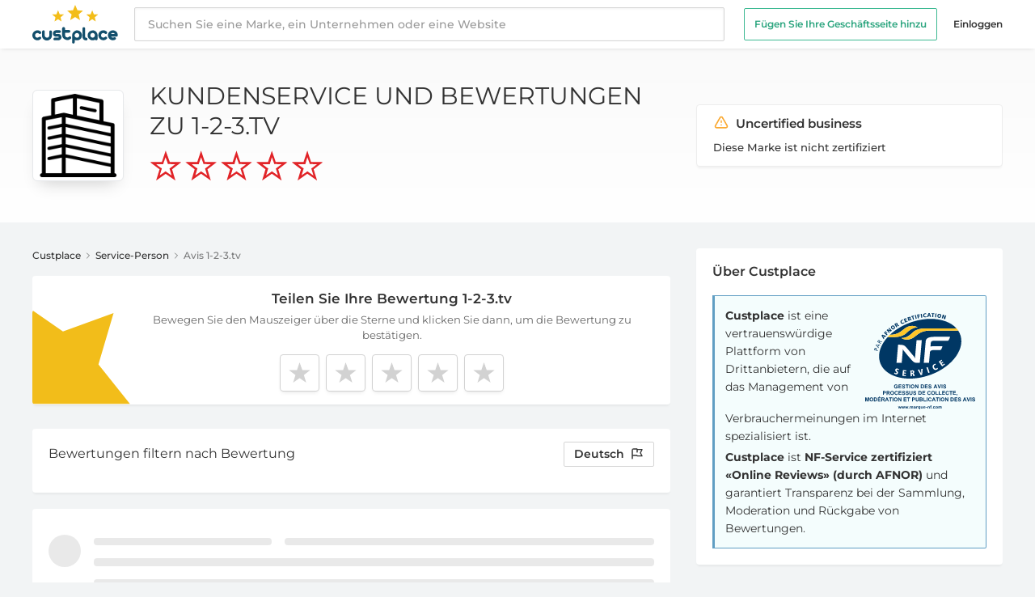

--- FILE ---
content_type: text/html; charset=UTF-8
request_url: https://de.custplace.com/1-2-3-tv
body_size: 21516
content:
<!DOCTYPE html>
<html lang="de">
<head>
    <meta charset="UTF-8" />
<meta name="viewport" content="width=device-width" />

<title>1-2-3.tv Kundenbewertungen - 0 Bewertungen - Custplace</title>
<meta name="description" content="Entdecken Sie, was 0 Kunden über 1-2-3.tv denken und teilen Sie Ihre Bewertung über 1-2-3.tv." />

<link rel="icon" type="img/png" href="/favicon.ico">

<!--[if lt IE 9]><div class="ie_message">
    <div class="ie_message_content">
        <p>Bitte verwenden Sie einen der folgenden Browser für eine bessere Benutzererfahrung:</p>
        <ul>
            <li><a href="https://www.google.com/intl/fr/chrome/browser/?hl=fr">Google chrome</a></li>
            <li><a href="https://www.mozilla.org/fr/firefox/new/">Mozilla firefox</a></li>
            <li><a href="https://www.apple.com/fr/safari/">Safari</a></li>
            <li><a href="https://www.opera.com/">Opera</a></li>
            <li><a href="https://windows.microsoft.com/en-us/internet-explorer/download-ie">Internet Explorer</a></li>
        </ul>
    </div>
</div><![endif]-->

<meta property="og:url" content="https://de.custplace.com/1-2-3-tv" />
<meta property="og:type" content="business.business" />
<meta property="og:site_name" content="Custplace" />
<meta property="og:title" content="1-2-3.tv Kundenbewertungen - 0 Bewertungen - Custplace" />
<meta property="og:description" content="Entdecken Sie, was 0 Kunden über 1-2-3.tv denken und teilen Sie Ihre Bewertung über 1-2-3.tv." />
<meta property="og:image" content="https://s2m.custplace.co/logos/default.jpg" />
<meta property="fb:app_id" content="1430574130490720" />

<meta name="twitter:card" content="summary" />
<meta name="twitter:site" content="@custplace" />
<meta name="twitter:title" content="1-2-3.tv Kundenbewertungen - 0 Bewertungen - Custplace" />
<meta name="twitter:description" content="Entdecken Sie, was 0 Kunden über 1-2-3.tv denken und teilen Sie Ihre Bewertung über 1-2-3.tv." />
<meta name="twitter:image" content="https://s2m.custplace.co/logos/default.jpg" />

<link rel="canonical" href="https://de.custplace.com/1-2-3-tv" />

<meta name="google-site-verification" content="SQBtKlQjQbHGUJ4QhfdkgXNKYTfBjdbZyIua7ZC0G5E" />


<meta name="robots" content="index, follow">

<meta name="csrf_token" content="48b7HDanEDJnVIefvRLgnr41gMShRsmD6lLsX0Sv">


    
    <link rel="stylesheet" href="/css/global.css?id=1e02e7b536e8ae9fc885a06309706777" type="text/css">
    <link rel="stylesheet" href="https://de.custplace.com/css/main.css" type="text/css">
    <script>
        const AppLocale = "de";
        const AppLang = "deu";
    </script>
    <script src="https://challenges.cloudflare.com/turnstile/v0/api.js" async defer></script>
    <script src="https://js-de.sentry-cdn.com/ed21275932bd11ce16a1f0a805405ba7.min.js" crossorigin="anonymous"></script>
</head>

<body class="antialiased bg-custGray text-gray-900 text-sm pt-15"
      x-data="{ atTop: true, showHeadBanner: false, openMenu: false, openSearch: false, showLangModal: false, showNoteModal: false , showReportMessageModal: false, showShareMessageModal: false, showLoginModal: false, showDestroyMessageModal: false }"
      x-on:scroll.window="atTop = (window.pageYOffset > document.querySelector('#breadcrumb').getBoundingClientRect().bottom) ? false : true;" x-on:keydown.escape="openMenu = openMenu ? false : true;">
    
    <!-- Cookie Consent by TermsFeed https://www.TermsFeed.com -->
<script type="text/javascript" async src="https://www.termsfeed.com/public/cookie-consent/4.1.0/cookie-consent.js" charset="UTF-8"></script>
<script type="text/javascript" charset="UTF-8">
    document.addEventListener('DOMContentLoaded', function () {
        if (typeof cookieconsent !== 'undefined') {
            cookieconsent.run({
                "notice_banner_type": "simple",
                "consent_type":"express",
                "palette":"light",
                "website_name": "Custplace.com",
                "language": "de",
                "website_privacy_policy_url": "https://fr.custplace.com/politique-protection-donnees-personnelles",
                "page_load_consent_levels":["strictly-necessary"],
                "notice_banner_reject_button_hide":false,
                "preferences_center_close_button_hide":false,
                "page_refresh_confirmation_buttons":false
            });
        }
    });
</script>

<!-- Google Analytics -->
<script type="text/plain" data-cookie-consent="tracking" async src="https://www.googletagmanager.com/gtag/js?id=G-V7VHYD5SFC"></script>
<script type="text/plain" data-cookie-consent="tracking">
  window.dataLayer = window.dataLayer || [];
  function gtag(){dataLayer.push(arguments);}
  gtag('js', new Date());

  gtag('config', 'G-V7VHYD5SFC');
</script>
<!-- end of Google Analytics-->


<!-- end of Google Ads-->

<!-- Mixpanel -->
<script type="text/plain" data-cookie-consent="tracking">
    mixpanel.init("554d096d5ea6f561756e59c990707c75", {debug: true});
    console.log('Mixpanel initialized with consent');
</script>
<!-- end of Mixpanel -->

<!-- Google Tag Manager -->
<script type="text/plain" data-cookie-consent="tracking">(function(w,d,s,l,i){w[l]=w[l]||[];w[l].push({'gtm.start':
            new Date().getTime(),event:'gtm.js'});var f=d.getElementsByTagName(s)[0],
        j=d.createElement(s),dl=l!='dataLayer'?'&l='+l:'';j.async=true;j.src=
        'https://www.googletagmanager.com/gtm.js?id='+i+dl;f.parentNode.insertBefore(j,f);
    })(window,document,'script','dataLayer','GTM-WJRJQTX');</script>
<!-- End Google Tag Manager -->

<!-- Google Tag Manager (noscript) -->
<noscript><iframe src="https://www.googletagmanager.com/ns.html?id=GTM-WJRJQTX"
                  height="0" width="0" style="display:none;visibility:hidden"></iframe></noscript>
<!-- End Google Tag Manager (noscript) -->

    
    <header class="fixed z-50 bg-white shadow-bt inset-x-0 top-0 flex items-center">
    <div class="w-full max-w-screen-xl mx-auto px-3 md:px-6">
        <div class="h-15 flex flex-col justify-center">
            <div class="flex items-center -mx-6">
                <div class="pl-6 pr-5">
                    <div class="flex items-center">
                        <a href="https://de.custplace.com">
                            <img src="https://de.custplace.com/img/logo-custplace.svg" class="h-12" alt="Custplace">
                        </a>
                    </div>
                </div>
                                <div class="flex flex-grow min-w-0 lg:w-4/5">
                    <div class="flex flex-grow items-center min-w-0">
                        <form id="search" x-bind:class="{ 'hidden': !openSearch }" class="hidden bg-white w-full h-15 absolute z-40 inset-0 xd:h-auto xd:static xd:block min-w-60 lg:min-w-lg" role="search" action="https://de.custplace.com/search" method="get">
                            <input class="bg-white focus:outline-none border-gray-100 rounded-sm py-2 px-4 pr-20 sc:pr-4  block w-full h-full xd:h-auto xd:border appearance-none shadow-isr font-medium leading-normal placeholder-gray-800" type="search" placeholder="Suchen Sie eine Marke, ein Unternehmen oder eine Website">
                            <div id="searchTxt" x-bind:class="{ 'hidden': !openSearch }"></div>
                        </form>
                    </div>

                    <div class="flex items-center justify-end pl-3 ms:pl-5 pr-6 xd:pl-6">
                        <ul x-cloak class="w-56 h-full transform -translate-x-56 fixed inset-0 transition-all duration-250 ease-linear delay-0 z-100 bg-black text-gray-720 hb:text-gray-900 font-semibold px-5 hb:px-0 hb:translate-x-0 hb:bg-transparent hb:w-auto hb:static hb:flex hb:items-center text-xs"
                            x-bind:class="{ 'transform translate-x-0': !openMenu }">
                            <li class="mt-8 mb-4 hb:my-0">
                                <a href="/business/inbox-ia/?utm_source=custplace&amp;utm_medium=header" class="block bg-transparent text-center text-white hb:text-green-200 hb:hover:text-green-100 py-2 px-3 hb:mr-5 border border-green-100 rounded-sm" x-bind:class="{ 'custGradient': openMenu }">
                                    Fügen Sie Ihre Geschäftsseite hinzu                                </a>
                            </li>
                                                            <li>
                                    <a href="https://de.custplace.com/login" class="block hover:text-white hb:hover:text-green-100">Einloggen</a>
                                </li>
                            
                        </ul>

                        <button class="cursor-pointer pr-3 ms:pr-4 relative z-40 xd:hidden focus:outline-none"
                                x-on:click="openSearch = !openSearch">
                            <svg class="w-5 h-5 pointer-events-none" xmlns="http://www.w3.org/2000/svg" fill="none" viewBox="0 0 21 21" stroke="currentColor">
                                <path x-show="!openSearch" stroke-linecap="round" stroke-linejoin="round" stroke-width="2" d="M21 21l-6-6m2-5a7 7 0 11-14 0 7 7 0 0114 0z" />
                                <path x-show="openSearch" stroke-linecap="round" stroke-linejoin="round" stroke-width="1.5" d="M6 18L18 6M6 6l12 12" style="display: none;"></path>
                            </svg>
                        </button>

                        <button class="relative z-100 hb:hidden focus:outline-none"
                                x-on:click="openMenu = !openMenu">
                            <svg class="w-6 h-6" fill="none" viewBox="0 0 20 20" stroke="currentColor">
                                <path x-show="!openMenu" class="text-gray-500" stroke-linecap="round" stroke-linejoin="round" stroke-width="1.5" d="M4 6h16M4 12h16M4 18h16"></path>
                                <path x-show="openMenu" class="text-white opacity-75" stroke-linecap="round" stroke-linejoin="round" stroke-width="1.5" d="M6 18L18 6M6 6l12 12" style="display: none;"></path>
                            </svg>
                        </button>

                        <div class="fixed inset-0 opacity-0 invisible transition-all ease-out delay-0 z-50 bg-black bg-opacity-50"
                             x-bind:class="{ 'opacity-0 invisible': !openMenu }"
                             @click="openMenu = openMenu ? false : true;">
                        </div>
                    </div>
                </div>
                            </div>

        </div>
    </div>
</header>

<div
    x-cloak
    class="fixed z-40 animate-hideHeadBanner bg-white border-t border-gray-70 shadow-bt inset-x-0 flex items-center"
    x-bind:class="{ 'animate-showHeadBanner': !atTop }"
>
    <div class="w-full max-w-screen-xl mx-auto px-3 md:px-6">
        <div class="h-14 flex flex-col justify-center">
            <div class="flex items-center -mx-6">
                <div class="pl-6 pr-3">
                    <a href="https://de.custplace.com/1-2-3-tv" class="block relative">
                        <img src="https://s2m.custplace.co/logos/default.jpg" alt="1-2-3.tv" data-title="1-2-3.tv" class="max-h-36x rounded" />
                                                    <svg class="h-4 w-4 absolute -top-6 -right-11 inline-block align-middle text-orange-500" xmlns="http://www.w3.org/2000/svg" fill="none" viewBox="0 0 24 24" stroke="currentColor">
                                <path stroke-linecap="round" stroke-linejoin="round" stroke-width="2" d="M12 9v2m0 4h.01m-6.938 4h13.856c1.54 0 2.502-1.667 1.732-3L13.732 4c-.77-1.333-2.694-1.333-3.464 0L3.34 16c-.77 1.333.192 3 1.732 3z" />
                            </svg>
                                            </a>
                </div>
                <div class="flex flex-grow min-w-0 lg:w-4/5">
                    <div class="hidden ac:flex flex-col flex-grow min-w-0 xl:w-3/4">
                        <span class="block text-sm uppercase leading-tight font-normal mb-2px"><a href="https://de.custplace.com/1-2-3-tv">Kundenservice und Bewertungen zu 1-2-3.tv</a></span>
                        <div class="flex items-center">
                            <div class="aggregateRating sm-agg s-0">
                                                            </div>
                                                    </div>
                    </div>
                                            <div class="flex flex-grow items-center justify-end xl:w-2/5 pl-3 ms:pl-5 pr-6 xd:pl-6">
                            <a href="https://de.custplace.com/1-2-3-tv/evaluate" rel="nofollow" class="custGradient plusIcon relative text-white text-rs xss:text-sm font-semibold px-3 xss:pl-10 xss:pr-4 py-2 rounded-sm ml-auto" title="Stellen Sie Ihre Frage">
                                Teilen Sie Ihre Bewertung                            </a>
                        </div>
                                    </div>
            </div>
        </div>
    </div>
</div>

    
    <section class="bg-gradient-to-b from-gray-50 to-white">
    <div class="max-w-screen-xl mx-auto px-3 py-6 md:p-6 md:py-10">
        <div class="grid grid-cols-1 xd:grid-cols-3 items-center gap-8">
            <div class="col-span-1 xd:col-span-2">
                <div class="flex items-center justify-center">
                    <div class="w-34 hidden md:block">
                        <a href="https://de.custplace.com/1-2-3-tv" title="Avis client 1-2-3.tv" class="w-full relative float-left p-1 bg-white shadow-bd border border-gray-550 rounded-md">
                            <img src="https://s2m.custplace.co/logos/default.jpg" alt="logo 1-2-3.tv" title="logo 1-2-3.tv" class="max-h-full block mx-auto rounded">
                                                            <svg class="h-5 w-5 inline-block xd:hidden absolute -top-6 -right-11 align-middle text-orange-500" xmlns="http://www.w3.org/2000/svg" fill="none" viewBox="0 0 24 24" stroke="currentColor">
                                    <path stroke-linecap="round" stroke-linejoin="round" stroke-width="2" d="M12 9v2m0 4h.01m-6.938 4h13.856c1.54 0 2.502-1.667 1.732-3L13.732 4c-.77-1.333-2.694-1.333-3.464 0L3.34 16c-.77 1.333.192 3 1.732 3z" />
                                </svg>
                                                    </a>
                    </div>
                    <div class="flex-grow md:ml-8">
                        <h1 class="text-xxl uppercase leading-tight font-normal text-center mb-3 md:mb-0 md:text-3xl md:text-left">
                            <a href="https://de.custplace.com/1-2-3-tv" title="Avis client 1-2-3.tv">Kundenservice und Bewertungen zu 1-2-3.tv</a>
                        </h1>
                        <div class="flex items-center justify-center md:block">
                            <div class="md:hidden w-20 mr-5">
                                <a href="https://de.custplace.com/1-2-3-tv" title="Avis client 1-2-3.tv" class="w-full relative float-left p-1 bg-white shadow-bd border border-gray-550 rounded-md">
                                    <img src="https://s2m.custplace.co/logos/default.jpg" alt="logo 1-2-3.tv" title="logo 1-2-3.tv" class="max-h-full block mx-auto rounded">
                                                                            <svg class="h-5 w-5 absolute -top-6 -right-11 inline-block align-middle text-orange-500" xmlns="http://www.w3.org/2000/svg" fill="none" viewBox="0 0 24 24" stroke="currentColor">
                                            <path stroke-linecap="round" stroke-linejoin="round" stroke-width="2" d="M12 9v2m0 4h.01m-6.938 4h13.856c1.54 0 2.502-1.667 1.732-3L13.732 4c-.77-1.333-2.694-1.333-3.464 0L3.34 16c-.77 1.333.192 3 1.732 3z" />
                                        </svg>
                                                                    </a>
                            </div>
                            <div>
                                
                                <div class="aggregateRating mt-1 mb-3 md:mt-3 s-0">
                                                                    </div>

                                <ul class="font-normal">
                                                                    </ul>
                            </div>
                        </div>
                    </div>
                </div>
            </div>
            <div class="hidden xd:block col-span-1">
                                    <div class="bg-white border border-gray-330 shadow-lt rounded py-3 px-5">
                        <svg class="h-5 w-5 relative -top-2 inline-block align-middle text-orange-500" xmlns="http://www.w3.org/2000/svg" fill="none" viewBox="0 0 24 24" stroke="currentColor">
                            <path stroke-linecap="round" stroke-linejoin="round" stroke-width="2" d="M12 9v2m0 4h.01m-6.938 4h13.856c1.54 0 2.502-1.667 1.732-3L13.732 4c-.77-1.333-2.694-1.333-3.464 0L3.34 16c-.77 1.333.192 3 1.732 3z" />
                        </svg>
                        <span class="ml-1 text-md font-semibold">Uncertified business</span>
                        <p class="mt-1.5 text-rs font-medium leading-relaxed">Diese Marke ist nicht zertifiziert</p>
                    </div>
                            </div>
        </div>
    </div>
</section>

    <section class="max-w-screen-xl mx-auto px-3 py-6 md:px-6 md:py-8">
        <div class="grid grid-cols-1 xd:grid-cols-3 gap-8">
            
                        <div class="col-span-1 xd:col-span-2">
                
                    
    
    
    <div id="breadcrumb" class="mb-4 text-xs text-gray-420 font-medium">
        <ul>
            <li class="inline-block"><a href="https://de.custplace.com" class="text-gray-900 hover:text-green-350 hover:underline">Custplace</a></li>
            <li class="inline-block">
                <svg class="w-3 relative -top-1 inline-block" xmlns="http://www.w3.org/2000/svg" fill="none" viewBox="0 0 24 24" stroke="currentColor" stroke-width="2" stroke-linecap="round" stroke-linejoin="round">
                    <polyline points="9 18 15 12 9 6"></polyline>
                </svg>
            </li>
                            <li class="inline-block"><a href="https://de.custplace.com/categories/Service-Person" class="text-gray-900 hover:text-green-350 hover:underline">Service-Person</a></li>
                <li class="inline-block">
                    <svg class="w-3 relative -top-1 inline-block" xmlns="http://www.w3.org/2000/svg" fill="none" viewBox="0 0 24 24" stroke="currentColor" stroke-width="2" stroke-linecap="round" stroke-linejoin="round">
                        <polyline points="9 18 15 12 9 6"></polyline>
                    </svg>
                </li>
                        <li class="inline-block">Avis 1-2-3.tv</li>
        </ul>
    </div>

    
            <div class="bg-white rounded shadow-lt mb-6">
            <div  class="flex items-center">
                <div class="hidden sb:block w-32 mt-auto">
                    <img src="https://de.custplace.com/img/cust-rev.svg" class="rounded-l" alt="Teilen Sie Ihre Bewertung">
                </div>
                <div class="flex-grow text-center py-4 lg:pr-5">
                    <h2 class="text-bs font-semibold">
                        <a href="https://de.custplace.com/1-2-3-tv/evaluate" rel="nofollow">
                            Teilen Sie Ihre Bewertung 1-2-3.tv
                        </a>
                    </h2>
                    <span class="block mt-1 px-2 text-rs font-normal text-black opacity-60">Bewegen Sie den Mauszeiger über die Sterne und klicken Sie dann, um die Bewertung zu bestätigen.</span>
                    <div id="StarSelector" class="flex flex-row-reverse justify-center mt-3.5 text-0" >
                                                    <div data-value="5" class="StarReview-wrp inline-block ml-1 xts:ml-1.5 last:ml-0">
                                <a class="StarReview-selector" x-data="{ tooltip: false }" href="https://de.custplace.com/1-2-3-tv/evaluate?note=5" x-on:mouseover="tooltip = true" x-on:mouseleave="tooltip = false" rel="nofollow">
                                    <div class="relative" x-show.transition.origin.top="tooltip" style="display: none;">
                                        <div class="w-max-content absolute top-0 p-2 -mt-5 text-xs leading-tight text-white transform -translate-y-full bg-gray-850 rounded-sm shadow-lg">
                                            Sehr gut                                        </div>
                                        <svg class="absolute w-6 h-6 text-gray-850 transform -translate-y-7 fill-current stroke-current">
                                            <rect x="12" y="-10" width="8" height="8" transform="rotate(45)"></rect>
                                        </svg>
                                    </div>
                                </a>
                            </div>
                                                    <div data-value="4" class="StarReview-wrp inline-block ml-1 xts:ml-1.5 last:ml-0">
                                <a class="StarReview-selector" x-data="{ tooltip: false }" href="https://de.custplace.com/1-2-3-tv/evaluate?note=4" x-on:mouseover="tooltip = true" x-on:mouseleave="tooltip = false" rel="nofollow">
                                    <div class="relative" x-show.transition.origin.top="tooltip" style="display: none;">
                                        <div class="w-max-content absolute top-0 p-2 -mt-5 text-xs leading-tight text-white transform -translate-y-full bg-gray-850 rounded-sm shadow-lg">
                                            Gut                                        </div>
                                        <svg class="absolute w-6 h-6 text-gray-850 transform -translate-y-7 fill-current stroke-current">
                                            <rect x="12" y="-10" width="8" height="8" transform="rotate(45)"></rect>
                                        </svg>
                                    </div>
                                </a>
                            </div>
                                                    <div data-value="3" class="StarReview-wrp inline-block ml-1 xts:ml-1.5 last:ml-0">
                                <a class="StarReview-selector" x-data="{ tooltip: false }" href="https://de.custplace.com/1-2-3-tv/evaluate?note=3" x-on:mouseover="tooltip = true" x-on:mouseleave="tooltip = false" rel="nofollow">
                                    <div class="relative" x-show.transition.origin.top="tooltip" style="display: none;">
                                        <div class="w-max-content absolute top-0 p-2 -mt-5 text-xs leading-tight text-white transform -translate-y-full bg-gray-850 rounded-sm shadow-lg">
                                            Durchschnitt                                        </div>
                                        <svg class="absolute w-6 h-6 text-gray-850 transform -translate-y-7 fill-current stroke-current">
                                            <rect x="12" y="-10" width="8" height="8" transform="rotate(45)"></rect>
                                        </svg>
                                    </div>
                                </a>
                            </div>
                                                    <div data-value="2" class="StarReview-wrp inline-block ml-1 xts:ml-1.5 last:ml-0">
                                <a class="StarReview-selector" x-data="{ tooltip: false }" href="https://de.custplace.com/1-2-3-tv/evaluate?note=2" x-on:mouseover="tooltip = true" x-on:mouseleave="tooltip = false" rel="nofollow">
                                    <div class="relative" x-show.transition.origin.top="tooltip" style="display: none;">
                                        <div class="w-max-content absolute top-0 p-2 -mt-5 text-xs leading-tight text-white transform -translate-y-full bg-gray-850 rounded-sm shadow-lg">
                                            Schlecht                                        </div>
                                        <svg class="absolute w-6 h-6 text-gray-850 transform -translate-y-7 fill-current stroke-current">
                                            <rect x="12" y="-10" width="8" height="8" transform="rotate(45)"></rect>
                                        </svg>
                                    </div>
                                </a>
                            </div>
                                                    <div data-value="1" class="StarReview-wrp inline-block ml-1 xts:ml-1.5 last:ml-0">
                                <a class="StarReview-selector" x-data="{ tooltip: false }" href="https://de.custplace.com/1-2-3-tv/evaluate?note=1" x-on:mouseover="tooltip = true" x-on:mouseleave="tooltip = false" rel="nofollow">
                                    <div class="relative" x-show.transition.origin.top="tooltip" style="display: none;">
                                        <div class="w-max-content absolute top-0 p-2 -mt-5 text-xs leading-tight text-white transform -translate-y-full bg-gray-850 rounded-sm shadow-lg">
                                            Sehr schlecht                                        </div>
                                        <svg class="absolute w-6 h-6 text-gray-850 transform -translate-y-7 fill-current stroke-current">
                                            <rect x="12" y="-10" width="8" height="8" transform="rotate(45)"></rect>
                                        </svg>
                                    </div>
                                </a>
                            </div>
                                            </div>
                </div>
            </div>
        </div>
    
    
    <div class="bg-white rounded shadow-lt mt-7 mb-5 py-4 px-3 sb:px-5">
        <h4 class="flex items-center text-md sb:mb-4 sb:text-base font-normal">Bewertungen filtern nach            <button class="ml-auto rounded-sm border px-1.5 py-1 text-sm capitalize font-semibold sb:text-base hover:bg-gray-310 focus:outline-none ev:px-2 sb:normal-case sb:hover:bg-transparent sb:ml-1 sb:rounded-none sb:border-none sb:p-0 sb:font-normal" x-on:click="showNoteModal = !showNoteModal">
                Bewertung            </button>
            <button class="ml-2 rounded-sm border px-1.5 py-1 text-sm font-semibold hover:bg-gray-310 focus:outline-none ev:px-2 ev:ml-3 sb:px-3 sb:ml-auto" x-on:click="showLangModal = !showLangModal">
                Deutsch
                <svg class="w-4 inline-block relative -top-1 ml-1" fill="none" stroke="currentColor" viewBox="0 0 24 24" xmlns="http://www.w3.org/2000/svg">
                    <path stroke-linecap="round" stroke-linejoin="round" stroke-width="2" d="M3 21v-4m0 0V5a2 2 0 012-2h6.5l1 1H21l-3 6 3 6h-8.5l-1-1H5a2 2 0 00-2 2zm9-13.5V9"></path>
                </svg>
            </button>
        </h4>
        <div class="hidden sb:block mb-5px">
            <div class="user-ratings">
                            </div>
        </div>
    </div>
    <div class="fixed z-50 inset-0 overflow-y-auto invisible" x-show="showLangModal" x-bind:class="{ 'invisible': !showLangModal }" style="display: none;">
        <div class="flex sm:items-end sm:justify-center sm:min-h-screen pt-4 px-4 pb-20 text-center sm:block sm:p-0">
            <div class="fixed inset-0 transition-all ease-out delay-0" @click="showLangModal = showLangModal ? false : true;">
                <div class="absolute inset-0 bg-black bg-opacity-50"></div>
            </div>
            <!-- Centers the modal contents -->
            <span class="inline-block align-middle sm:h-screen"></span>
            <div class="inline-block bg-white rounded-lg text-left overflow-hidden shadow-xl transform transition-all sm:my-8 align-middle w-full max-w-4xl sm:max-w-lg" role="dialog" aria-modal="true">
                <div class="p-4 sm:p-5 shadow-bt flex">
                    <h3 class="text-bs font-semibold">
                        Sprache auswählen                    </h3>
                    <button class="ml-auto focus:outline-none" x-on:click="showLangModal = !showLangModal">
                        <svg class="w-5 h-5" fill="none" viewBox="0 0 22 22" stroke="currentColor">
                            <path class="text-gray-500" stroke-linecap="round" stroke-linejoin="round" stroke-width="1.5" d="M6 18L18 6M6 6l12 12"></path>
                        </svg>
                    </button>
                </div>
                <form method="get">
                    <div class="px-4 py-5 sm:p-5 sm:pt-6">
                        <div class="sm:flex sm:items-start">
                            <div class="text-center sm:text-left">
                                <div class="font-semibold ev:pl-4">
                                    <div class="flex items-center mt-3 first:mt-0">
                                        <input id="radio_for_all" type="radio" name="lang" value="all" class="hidden" >
                                        <label for="radio_for_all" class="flex items-center cursor-pointer">
                                            <span class="w-4 h-4 inline-block mr-2 rounded-full border border-grey flex-no-shrink"></span>
                                            Alle Sprachen (0)
                                        </label>
                                    </div>
                                                                    </div>
                            </div>
                        </div>
                    </div>
                    <div class="px-4 pb-5 sm:px-5 sm:flex sm:flex-row-reverse">
                        <span class="flex w-full shadow-sm sm:ml-3 sm:w-auto">
                            <button type="submit" class="inline-flex justify-center w-full rounded-sm border border-transparent px-4 py-2 bg-green-100 hover:bg-green-350 text-md leading-6 font-medium text-white shadow-sm focus:outline-none focus:shadow-outline-red transition ease-in-out duration-150 sm:leading-5">
                                Valider
                            </button>
                        </span>
                    </div>
                </form>
            </div>
        </div>
    </div>
    <div class="fixed z-50 inset-0 overflow-y-auto invisible" x-show="showNoteModal" x-bind:class="{ 'invisible': !showNoteModal }" style="display: none;">
        <div class="flex sm:items-end sm:justify-center sm:min-h-screen pt-4 px-4 pb-20 text-center sm:block sm:p-0">
            <div class="fixed inset-0 transition-all ease-out delay-0" @click="showNoteModal = showNoteModal ? false : true;">
                <div class="absolute inset-0 bg-black bg-opacity-50"></div>
            </div>
            <!-- Centers the modal contents -->
            <span class="inline-block align-middle sm:h-screen"></span>
            <div class="inline-block bg-white rounded-lg text-left overflow-hidden shadow-xl transform transition-all sm:my-8 align-middle w-full max-w-4xl sm:max-w-lg" role="dialog" aria-modal="true">
                <div class="p-4 sm:p-5 shadow-bt flex">
                    <h3 class="text-bs font-semibold">
                        Bewertungen nach Bewertung filtern                    </h3>
                    <button class="ml-auto focus:outline-none" x-on:click="showNoteModal= !showNoteModal">
                        <svg class="w-5 h-5" fill="none" viewBox="0 0 22 22" stroke="currentColor">
                            <path class="text-gray-500" stroke-linecap="round" stroke-linejoin="round" stroke-width="1.5" d="M6 18L18 6M6 6l12 12"></path>
                        </svg>
                    </button>
                </div>
                <div class="px-4 py-5 sm:p-5">
                    <div class="user-ratings">
                                            </div>
                </div>
            </div>
        </div>
    </div>

    
                    <div class="bg-white rounded shadow-lt mt-5 mb-7 py-8 px-5">
            <div class="animate-pulse flex space-x-4">
                <div class="rounded-full bg-gray-350 h-10 w-10"></div>
                <div class="flex-1 space-y-4 py-1">
                    <div class="space-y-3">
                        <div class="grid grid-cols-3 gap-4">
                            <div class="h-2 bg-gray-350 rounded col-span-1"></div>
                            <div class="h-2 bg-gray-350 rounded col-span-2"></div>
                        </div>
                    </div>
                    <div class="h-2 bg-gray-350 rounded"></div>
                    <div class="h-2 bg-gray-350 rounded"></div>
                    <div class="space-y-3">
                        <div class="grid grid-cols-3 gap-4">
                            <div class="h-2 bg-gray-350 rounded col-span-2"></div>
                            <div class="h-2 bg-white rounded col-span-1"></div>
                        </div>
                    </div>
                </div>
            </div>
        </div>
    
    <div class="leftBloc topics-box">
                        
        <div x-data="{ imgModal : false, imgModalSrc : '' , starsWidth: '', attachments: '', activeSlide: 1}">
            <template x-on:img-modal.window="imgModal = true; imgModalSrc = $event.detail.imgModalSrc; activeSlide = $event.detail.attachments.indexOf($event.detail.imgModalSrc); starsWidth = $event.detail.starsWidth; attachments = $event.detail.attachments;" x-if="imgModal">
                <div x-data="{ show: false }"  x-init="$nextTick(() => { show = true })" x-show="show" x-transition:enter="transition ease-out duration-300" x-transition:enter-start="opacity-0 transform scale-90" x-transition:enter-end="opacity-100 transform scale-100" x-transition:leave="transition ease-in duration-300" x-transition:leave-start="opacity-100 transform scale-100" x-transition:leave-end="opacity-0 transform scale-90" x-on:click.away="imgModalSrc = ''" class="p-2 fixed w-full inset-0 z-50 overflow-hidden flex justify-center items-center bg-black bg-opacity-75">
                    <div x-on:click.away="imgModal = ''" class="flex flex-col w-full xd:max-w-3xl xd:w-1/2 max-h-full overflow-auto">
                        <div class="z-50">
                            <button x-on:click="imgModal = ''" class="float-right pt-2 pr-2 outline-none focus:outline-none">
                                <svg class="fill-current text-white" xmlns="http://www.w3.org/2000/svg" width="18" height="18" viewBox="0 0 18 18">
                                    <path d="M14.53 4.53l-1.06-1.06L9 7.94 4.53 3.47 3.47 4.53 7.94 9l-4.47 4.47 1.06 1.06L9 10.06l4.47 4.47 1.06-1.06L10.06 9z"></path>
                                </svg>
                            </button>
                        </div>
                        <div class="p-2" x-show="!attachments.length">
                            <img :alt="imgModalSrc" class="object-contain mx-auto" :src="imgModalSrc">
                            <div class="top-pdv text-center mt-4">
                                <div class="relative inline-block aggregateRating s-3">
                                    <span class="agg-selected-inner" :style="`width: ${starsWidth}`"></span>
                                </div>
                                <p class="mt-2 text-xs text-white">Ursprünglich veröffentlicht auf Custplace</p>
                            </div>
                        </div>
                        <template x-show="attachments.length" x-for="(slide, index) in attachments" :key="index">
                            <div
                                    x-show="attachments[activeSlide] === slide"
                                    class="p-2"
                            >
                                <img :alt="slide" class="object-contain mx-auto" :src="slide">
                                <div class="flex xd:block items-center justify-between top-pdv text-center mt-3">
                                    <button class="w-12 h-12 xd:absolute xd:-mt-3 inset-0 left-15 top-1/2 bg-black bg-opacity-50 rounded-full focus:outline-none flex items-center justify-center"
                                            x-on:click="activeSlide = activeSlide === 0 ? attachments.length-1 : activeSlide - 1">
                                        <svg xmlns="http://www.w3.org/2000/svg" viewBox="0 0 24 24" color="#ffffff" fill="#ffffff" class="w-6 h-6">
                                            <g>
                                                <path fill="none" d="M0 0h24v24H0z"/>
                                                <path d="M10.828 12l4.95 4.95-1.414 1.414L8 12l6.364-6.364 1.414 1.414z"/>
                                            </g>
                                        </svg>
                                    </button>
                                    <div class="top-pdv text-center mt-4">
                                        <div class="relative inline-block aggregateRating s-3">
                                            <span class="agg-selected-inner" :style="`width: ${starsWidth}`"></span>
                                        </div>
                                        <p class="mt-2 text-xs text-white">Ursprünglich veröffentlicht auf Custplace</p>
                                    </div>
                                    <button class="w-12 h-12 xd:absolute xd:-mt-3 inset-0 right-15 left-auto top-1/2 bg-black bg-opacity-50 rounded-full focus:outline-none flex items-center justify-center"
                                            x-on:click="activeSlide = activeSlide === attachments.length-1 ? 0 : activeSlide + 1">
                                        <svg xmlns="http://www.w3.org/2000/svg" viewBox="0 0 24 24" color="#ffffff" fill="#ffffff" class="w-6 h-6">
                                            <g>
                                                <path fill="none" d="M0 0h24v24H0z"/>
                                                <path d="M13.172 12l-4.95-4.95 1.414-1.414L16 12l-6.364 6.364-1.414-1.414z"/>
                                            </g>
                                        </svg>
                                    </button>
                                </div>
                            </div>
                        </template>
                    </div>
                </div>
            </template>
        </div>
        <div id="messages-box" class="">
            <div class="mt-7">
            </div>
        </div>
    </div>

    
                </div>
            
            <div class="col-span-1 font-medium">
                                    <aside class="space-y-7">
    
    
    
    <div class="bg-white rounded shadow-lt  pt-4 pb-5 px-5 leading-relaxed block">
        <h3 class="text-base font-semibold">Über Custplace</h3>
        <div class="overflow-hidden mt-4 p-13 bg-blue-250 border border-blue-350 border-l-3 rounded-r-sm font-normal">
            <span class="w-32 ev:w-34 float-right mt-1.5 ml-1.5">
                <svg xmlns="http://www.w3.org/2000/svg" class="w-full" version="1.1" x="0" y="0" viewBox="0 0 665 583" xml:space="preserve"><style type="text/css">.st0 { fill: rgb(0, 55, 100); }.st1 { fill: rgb(255, 198, 41); }.st2 { fill: rgb(255, 255, 255); }</style><path class="st0" d="m53.7 223.3 1.7-5.9c1.3-4.6 4-8 9.2-6.5 5 1.4 5.7 5.9 4.5 9.9l-.9 3.2 9 2.6-.9 3.2-22.6-6.5zm11.6-.2.9-3.2c.6-2 .3-4.8-2.7-5.7-2.8-.8-4.7 1.9-5.3 3.9l-.8 2.7 7.9 2.3z"/><path class="st0" d="M63.6 194.2 65 191l25.5.3-1.5 3.4-6.4-.2L78 205l4.5 4.5-1.4 3.2-17.5-18.5zm3.6-.3 8.8 8.9 3.7-8.6-12.5-.3z"/><path class="st0" d="m73.3 174.1 2.9-4.9c2.4-4 5.3-7.5 10.1-4.6 2.5 1.5 3.1 4.3 2.1 6.9h.1c.9-.7 1.6-.9 3.2-.8l10.3.9-2 3.4-8.8-1c-2.5-.3-3.1.7-4 2.2l-1 1.7 9 5.3-1.7 2.9-20.2-12zm10.4 2.3 1.5-2.5c1.6-2.7 1.4-5.1-.6-6.2-1.8-1.1-3.8-.4-5.4 2.3l-1.6 2.8 6.1 3.6z"/><path class="st0" d="m98.8 136.4 4.8-5.8 23.7 8.2-4.3 5.2-4.9-1.9-5.5 6.6 2.7 4.6-4 4.8-12.5-21.7zm6.2.2 5.1 8.2 3.7-4.4-8.8-3.8z"/><path class="st0" d="m113.8 119.2 10.8-11 3.2 3.1-6.5 6.6 3.7 3.6 6.2-6.3 3.2 3.1-6.2 6.3 6.7 6.6-4.3 4.4-16.8-16.4z"/><path class="st0" d="m129.8 103.2 5.9-5.1L152 105l-10.5-12 4.2-3.7 15.4 17.7-5.7 5-16.6-6.8 10.7 12-4.3 3.7-15.4-17.7z"/><path class="st0" d="M160.8 77.4c6.1-4.5 12-3.1 16.5 3 4.4 6 3.9 12.2-2.2 16.6-6.1 4.4-12.1 3-16.5-3-4.4-6.1-3.9-12.1 2.2-16.6zm11.6 15.9c3-2.2 2.1-6-.2-9.1-2.4-3.3-5.6-5.2-8.6-3-3 2.2-2.2 5.8.2 9.1 2.3 3.1 5.6 5.2 8.6 3z"/><path class="st0" d="m176.4 67 9.3-5.8c3.5-2.2 7.3-2.3 9.4 1.1 1.7 2.7 1.5 5.2-.6 7.4v.1c2-.6 3 .9 5.5 2.7l5.3 4.2-5.4 3.4-3.4-2.9c-3.2-2.8-4.4-3.2-6.3-2l-1.1.7 4.9 7.9-5.2 3.2-12.4-20zm10.4 5 1.4-.9c1.7-1 3.8-2.4 2.4-4.7-1.2-1.9-3.2-1.1-5.2.2l-1.4.9 2.8 4.5z"/><path class="st0" d="M237.6 59.2c-1.4 1.2-2.9 2.5-5.7 3.9-5.5 2.7-13.2 3-17.2-4.9-3.6-7.3-.4-13.4 6.4-16.8 2.1-1 4.4-1.6 6.6-1.9l1.8 4.8c-2.3-.1-4.2.2-6.1 1.2-3.9 1.9-5 6.1-3.1 10 2 4.1 6.1 5.2 10.2 3.2 1.8-.9 3.4-2.3 4.6-3.6l2.5 4.1z"/><path class="st0" d="m233.2 36.1 14.9-6.3 1.7 4.1-9.3 3.9 1.9 4.5 8.8-3.7 1.7 4.1-8.8 3.7 2.1 4.9 9.6-4.1 1.7 4.1-15.3 6.4-9-21.6z"/><path class="st0" d="m255.2 27 10.3-3.7c3.8-1.4 7.6-.7 9 3.1 1 2.9.4 5.4-2.2 7.1v.1c2-.2 2.8 1.5 4.8 3.8l4.2 5.3-6 2.1-2.7-3.6c-2.5-3.4-3.6-4.1-5.8-3.3l-1.2.4 3.1 8.7-5.8 2.1-7.7-22.1zm9.1 7.1 1.5-.5c1.9-.7 4.2-1.6 3.3-4.1-.7-2.1-2.9-1.7-5.1-.9l-1.5.5 1.8 5z"/><path class="st0" d="m284.1 22.1-5.4 1.6-1.3-4.4 16.7-4.9 1.3 4.4-5.4 1.6 5.3 18.1-5.9 1.7-5.3-18.1z"/><path class="st0" d="m300.2 12.8 5.9-1.5 5.7 22.8-5.9 1.5-5.7-22.8z"/><path class="st0" d="m313.8 9.5 15.1-3 .9 4.4-9.1 1.8 1 5 8.7-1.8.9 4.4-8.7 1.8 1.9 9.3-6 1.2-4.7-23.1z"/><path class="st0" d="m335.6 5.4 6.1-.9 3.6 23.2-6.1.9-3.6-23.2z"/><path class="st0" d="M371.1 24.2c-1.7.6-3.6 1.3-6.7 1.6-6.1.6-13.5-1.8-14.3-10.6-.8-8.2 4.3-12.8 11.9-13.6 2.3-.2 4.6.1 6.9.5v5.1c-2.1-.9-4-1.2-6.1-1-4.3.4-6.8 3.9-6.4 8.3.5 4.6 3.9 7 8.4 6.6 2-.2 4-.9 5.6-1.8l.7 4.9z"/><path class="st0" d="m382.4.7 7.5-.2 9.4 23.2-6.7.2-1.8-5-8.6.2-1.7 5.1-6.2.2L382.4.7zm3.9 4.8-2.8 9.3 5.8-.1-3-9.2z"/><path class="st0" d="m406.6 5.4-5.7-.2.2-4.6 17.4.8-.2 4.6-5.7-.2-.8 18.8-6.1-.3.9-18.9z"/><path class="st0" d="m425.1 1.9 6.1.6-2.4 23.3-6.1-.6 2.4-23.3z"/><path class="st0" d="M450.3 4.8c7.5 1.3 10.6 6.5 9.2 14-1.3 7.3-6.1 11.2-13.5 9.9-7.4-1.3-10.5-6.6-9.2-14 1.3-7.3 6-11.2 13.5-9.9zm-3.5 19.4c3.7.7 5.8-2.7 6.4-6.5.7-4-.2-7.6-3.8-8.3-3.7-.7-5.7 2.5-6.4 6.5-.6 3.8.2 7.6 3.8 8.3z"/><path class="st0" d="m469.5 9.1 7.5 2.2 3 17.5h.1l4.4-15.3 5.4 1.6-6.6 22.5-7.3-2.1-3.2-17.7h-.1l-4.3 15.4-5.4-1.6 6.5-22.5z"/><path class="st0" d="M562.9 106.8H387.2c-75.7 0-81.1 54.1-134.3 54.1-22 0-34.9-10.1-32-10.1 19.6 2 44.5-11.6 64.2-31.3 19.7-19.7 47.4-26.4 77.8-26.4h189.5c-49.4-56-154.5-75-263.5-41.1-55.8 17.4-104 45.9-139.5 79.7 75.6-.1 81-54.1 134.2-54.1 22 0 34.9 10.1 32 10.1-19.6-2-44.5 11.6-64.2 31.3-19.7 19.7-47.4 26.4-77.8 26.4h-37.7C94.3 190.9 74.8 244 87.7 292.2c24.2 90.6 153.5 130 288.8 87.9C511.8 338 601.9 230.5 577.7 139.9c-3.2-11.9-8.2-23-14.8-33.1z"/><path class="st1" d="M251.3 119.1c19.7-19.7 44.6-33.4 64.2-31.3 2.9 0-10.1-10.1-32-10.1-53.2 0-58.6 54.1-134.2 54.1-4.7 4.5-9.2 9.1-13.5 13.7h37.7c30.4 0 58.1-6.7 77.8-26.4z"/><path class="st1" d="M285.1 119.5c-19.7 19.7-44.6 33.4-64.2 31.3-2.9 0 10.1 10.1 32 10.1 53.2 0 58.6-54.1 134.3-54.1h175.7c-3.1-4.8-6.7-9.4-10.5-13.7H362.9c-30.4 0-58.1 6.7-77.8 26.4z"/><path class="st2" d="m310.6 164.6-7.8 88.8c-.5 5.5-1.1 12.4-.1 20.7-.8-1.8-8.9-12.1-11.6-15.4 0 0-35.4-43.5-48.2-56.9-8-8.3-23-9.9-33.2-10.1-6.3-.1-10.8 0-10.8 0l-9.6 110h31.5l5.4-61.8c.5-5.5 1.1-14.7.2-20.8l13.3 16.7s29.5 36.5 47.2 54.9c7.3 7.6 15.2 10.8 23.8 10.8h19.4l12-136.9h-31.5z"/><path class="st2" d="M432.9 143.6c-28.2 0-64.6 0-66.9 26.3-.4 5-11.6 131.7-11.6 131.7h31.5l5.8-65.7c.8-8.8 9.5-11.3 24.6-11.9h38.9c6.2-2.4 11.5-19.4 11.9-23.5H424v.1c-12.6.2-21.8.8-29.2 1.9l2-22.9c1.1-12.8 17.3-12.4 36-12.4H501c6.2-2.4 11.5-19.4 11.9-23.5h-80z"/><path class="st2" d="M201.9 346.6c-1.5-1.6-3.9-3.2-6-4-2.5-.9-4.8-.4-5.7 2.1-2.1 6.1 12 7.7 8 19.5-2.1 6.3-8.5 8.4-15.1 6.1-4.1-1.4-7.2-3.5-8.5-4.4l2.6-6.3c2 1.7 3.7 3.5 6.6 4.5 2.5.8 5.3.4 6.2-2.3 2.2-6.4-12-7.8-7.9-19.6.3-1 3.6-9.4 14.8-5.6 3.1 1 4.8 2.2 7.4 3.8l-2.4 6.2z"/><polygon class="st2" points="228.4 345.1 248.6 347.3 247.9 353.4 235.6 352.1 234.7 359.9 246.4 361.2 245.7 367.3 234.1 366 233.1 374.8 245.9 376.3 245.3 382.4 224.5 380"/><path class="st2" d="m272.8 347.9 12.9-.8c5.8-.4 10.9 1.9 11.3 8.4.1 1.5.2 7.3-6.5 9v.1c2.6.1 3.7 1.5 5.2 5.6l4.3 11.2-8.7.5-3.3-9.2c-1.6-4.7-2.8-4.6-5.8-4.4l.9 14.2-8.1.5-2.2-35.1zm8.9 14.5 2.6-.2c3.2-.2 4.7-2.4 4.5-4.9-.1-1.5-.7-4.4-5.1-4.1l-2.5.2.5 9z"/><polygon class="st2" points="318.1 343.6 326.7 341.7 338.3 365.4 338.4 365.4 339.1 339 347.3 337.2 344.5 373.8 335.8 375.7"/><rect x="375.7" y="327.6" transform="matrix(0.9436 -0.3312 0.3312 0.9436 -92.874 145.2929)" class="st2" width="8.3" height="35.2"/><path class="st2" d="M427.6 313.8c-1.4-.1-3.9-.3-7.3 1.4-5 2.5-6.1 8-3 14.4 3 6.1 8.7 8.5 13.4 6.2 3.6-1.8 5.1-4.2 5.6-4.9l3.5 6.5c-1.1 1-3.3 3-7.3 5-8.6 4.3-17.9.8-22.8-9.2-5.7-11.6-.2-20 6.2-23.2 4.7-2.3 7.6-2.5 9.1-2.6l2.6 6.4z"/><polygon class="st2" points="445 294.2 461.7 282.5 465.2 287.6 455.1 294.6 459.6 301.1 469.2 294.4 472.7 299.4 463.1 306.1 468.2 313.4 478.8 306 482.3 311 465.1 323"/><path class="st0" d="M186 447.6v-3.9h10.2v9.3c-1 1-2.4 1.8-4.3 2.5-1.9.7-3.8 1.1-5.7 1.1-2.4 0-4.6-.5-6.4-1.5-1.8-1-3.2-2.5-4.1-4.4-.9-1.9-1.4-4-1.4-6.2 0-2.4.5-4.6 1.5-6.5 1-1.9 2.5-3.3 4.5-4.4 1.5-.8 3.4-1.2 5.6-1.2 2.9 0 5.2.6 6.8 1.8s2.7 2.9 3.2 5.1l-4.7.9c-.3-1.2-1-2.1-1.9-2.7-.9-.7-2-1-3.4-1-2.1 0-3.7.7-4.9 2s-1.8 3.3-1.8 5.8c0 2.8.6 4.9 1.9 6.3 1.2 1.4 2.9 2.1 4.9 2.1 1 0 2-.2 3-.6 1-.4 1.9-.9 2.6-1.4v-3H186z"/><path class="st0" d="M201.2 456.2v-23.4h17.4v4H206v5.2h11.8v3.9H206v6.4h13v3.9h-17.8z"/><path class="st0" d="m222.5 448.6 4.6-.4c.3 1.5.8 2.7 1.7 3.4.8.7 2 1.1 3.4 1.1 1.5 0 2.7-.3 3.4-1 .8-.6 1.2-1.4 1.2-2.3 0-.6-.2-1-.5-1.4-.3-.4-.9-.7-1.7-1-.6-.2-1.8-.5-3.8-1-2.5-.6-4.3-1.4-5.3-2.3-1.4-1.3-2.2-2.9-2.2-4.7 0-1.2.3-2.3 1-3.3s1.7-1.8 2.9-2.4c1.3-.5 2.8-.8 4.6-.8 2.9 0 5.2.6 6.6 1.9 1.5 1.3 2.3 3 2.3 5.2l-4.7.2c-.2-1.2-.6-2.1-1.3-2.6-.7-.5-1.7-.8-3-.8-1.4 0-2.4.3-3.2.8-.5.4-.8.8-.8 1.5 0 .6.2 1 .7 1.4.6.5 2 1 4.3 1.6 2.3.5 4 1.1 5.1 1.7 1.1.6 2 1.4 2.6 2.4.6 1 .9 2.3.9 3.7 0 1.3-.4 2.6-1.1 3.8-.7 1.2-1.8 2-3.2 2.6-1.4.6-3.1.9-5.1.9-3 0-5.2-.7-6.8-2.1-1.4-1.5-2.3-3.5-2.6-6.1z"/><path class="st0" d="M251.4 456.2v-19.5h-6.9v-4h18.6v4h-6.9v19.5h-4.8z"/><path class="st0" d="M266.6 456.2v-23.4h4.7v23.4h-4.7z"/><path class="st0" d="M275.6 444.6c0-2.4.4-4.4 1.1-6 .5-1.2 1.3-2.3 2.2-3.2.9-.9 1.9-1.7 3-2.1 1.5-.6 3.1-.9 5-.9 3.5 0 6.2 1.1 8.3 3.2 2.1 2.1 3.1 5.1 3.1 8.9 0 3.8-1 6.7-3.1 8.9-2.1 2.1-4.8 3.2-8.2 3.2-3.5 0-6.3-1.1-8.3-3.2-2.1-2.1-3.1-5.1-3.1-8.8zm4.8-.1c0 2.7.6 4.7 1.8 6 1.2 1.4 2.8 2.1 4.7 2.1 1.9 0 3.4-.7 4.6-2 1.2-1.4 1.8-3.4 1.8-6.1 0-2.7-.6-4.7-1.8-6-1.2-1.3-2.7-2-4.7-2-1.9 0-3.5.7-4.7 2-1.1 1.2-1.7 3.3-1.7 6z"/><path class="st0" d="M302.7 456.2v-23.4h4.6l9.6 15.6v-15.6h4.4v23.4h-4.7l-9.4-15.3v15.3h-4.5z"/><path class="st0" d="M336.6 432.8h8.6c1.9 0 3.4.2 4.5.4 1.4.4 2.6 1.1 3.5 2.2 1 1 1.7 2.3 2.2 3.8s.8 3.3.8 5.5c0 1.9-.2 3.6-.7 5-.6 1.7-1.4 3.1-2.5 4.1-.8.8-1.9 1.4-3.3 1.9-1 .3-2.4.5-4.2.5h-8.9v-23.4zm4.8 3.9v15.5h3.5c1.3 0 2.3-.1 2.9-.2.8-.2 1.4-.5 1.9-1s.9-1.2 1.2-2.3c.3-1 .5-2.5.5-4.3 0-1.8-.2-3.2-.5-4.2-.3-1-.8-1.7-1.3-2.3-.6-.5-1.3-.9-2.2-1.1-.7-.1-2-.2-3.9-.2h-2.1z"/><path class="st0" d="M360.9 456.2v-23.4h17.4v4h-12.6v5.2h11.8v3.9h-11.8v6.4h13.1v3.9h-17.9z"/><path class="st0" d="m382.2 448.6 4.6-.4c.3 1.5.8 2.7 1.7 3.4.8.7 2 1.1 3.4 1.1 1.5 0 2.7-.3 3.4-1 .8-.6 1.2-1.4 1.2-2.3 0-.6-.2-1-.5-1.4-.3-.4-.9-.7-1.7-1-.6-.2-1.8-.5-3.8-1-2.5-.6-4.3-1.4-5.3-2.3-1.4-1.3-2.2-2.9-2.2-4.7 0-1.2.3-2.3 1-3.3s1.7-1.8 2.9-2.4c1.3-.5 2.8-.8 4.6-.8 2.9 0 5.2.6 6.6 1.9 1.5 1.3 2.3 3 2.3 5.2l-4.7.2c-.2-1.2-.6-2.1-1.3-2.6-.7-.5-1.7-.8-3-.8-1.4 0-2.4.3-3.2.8-.5.4-.8.8-.8 1.5 0 .6.2 1 .7 1.4.6.5 2 1 4.3 1.6 2.3.5 4 1.1 5.1 1.7 1.1.6 2 1.4 2.6 2.4.6 1 .9 2.3.9 3.7 0 1.3-.4 2.6-1.1 3.8-.7 1.2-1.8 2-3.2 2.6-1.4.6-3.1.9-5.1.9-3 0-5.2-.7-6.8-2.1-1.3-1.5-2.3-3.5-2.6-6.1z"/><path class="st0" d="M436.7 456.2h-5.1l-2-5.3h-9.4l-1.9 5.3h-5l9.1-23.4h5l9.3 23.4zm-8.7-9.3-3.2-8.7-3.2 8.7h6.4z"/><path class="st0" d="m445.9 456.2-8.4-23.4h5.1l5.9 17.3 5.7-17.3h5l-8.4 23.4h-4.9z"/><path class="st0" d="M462.2 456.2v-23.4h4.7v23.4h-4.7z"/><path class="st0" d="m470.9 448.6 4.6-.4c.3 1.5.8 2.7 1.7 3.4.8.7 2 1.1 3.4 1.1 1.5 0 2.7-.3 3.4-1 .8-.6 1.2-1.4 1.2-2.3 0-.6-.2-1-.5-1.4-.3-.4-.9-.7-1.7-1-.6-.2-1.8-.5-3.8-1-2.5-.6-4.3-1.4-5.3-2.3-1.4-1.3-2.2-2.9-2.2-4.7 0-1.2.3-2.3 1-3.3s1.7-1.8 2.9-2.4c1.3-.5 2.8-.8 4.6-.8 2.9 0 5.2.6 6.6 1.9 1.5 1.3 2.3 3 2.3 5.2l-4.7.2c-.2-1.2-.6-2.1-1.3-2.6-.7-.5-1.7-.8-3-.8-1.4 0-2.4.3-3.2.8-.5.4-.8.8-.8 1.5 0 .6.2 1 .7 1.4.6.5 2 1 4.3 1.6 2.3.5 4 1.1 5.1 1.7 1.1.6 2 1.4 2.6 2.4.6 1 .9 2.3.9 3.7 0 1.3-.4 2.6-1.1 3.8-.7 1.2-1.8 2-3.2 2.6-1.4.6-3.1.9-5.1.9-3 0-5.2-.7-6.8-2.1-1.3-1.5-2.3-3.5-2.6-6.1z"/><path class="st0" d="M107.3 495.4V472h7.6c2.9 0 4.8.1 5.6.4 1.3.4 2.5 1.1 3.4 2.3.9 1.2 1.4 2.7 1.4 4.6 0 1.4-.3 2.6-.8 3.6s-1.2 1.7-2 2.3c-.8.6-1.6.9-2.5 1.1-1.1.2-2.8.3-4.9.3H112v8.8h-4.7zM112 476v6.6h2.6c1.9 0 3.1-.1 3.7-.4s1.1-.6 1.5-1.2c.4-.5.5-1.1.5-1.8 0-.9-.3-1.6-.8-2.1-.5-.6-1.1-.9-1.9-1-.6-.1-1.7-.2-3.4-.2H112z"/><path class="st0" d="M129.1 495.4V472h10c2.5 0 4.3.2 5.5.6 1.1.4 2 1.2 2.7 2.2.7 1.1 1 2.3 1 3.7 0 1.8-.5 3.2-1.5 4.4-1 1.1-2.6 1.9-4.6 2.2 1 .6 1.9 1.3 2.5 2 .7.7 1.6 2 2.7 3.8l2.9 4.6h-5.7l-3.4-5.1c-1.2-1.8-2-3-2.5-3.4-.4-.5-.9-.8-1.4-1-.5-.2-1.3-.3-2.4-.3h-1v9.8h-4.8zm4.7-13.5h3.5c2.3 0 3.7-.1 4.3-.3.6-.2 1-.5 1.3-1 .3-.5.5-1.1.5-1.8 0-.8-.2-1.4-.6-1.9-.4-.5-1-.8-1.8-.9-.4-.1-1.5-.1-3.5-.1h-3.7v6z"/><path class="st0" d="M151.8 483.9c0-2.4.4-4.4 1.1-6 .5-1.2 1.3-2.3 2.2-3.2.9-.9 1.9-1.7 3-2.1 1.5-.6 3.1-.9 5-.9 3.5 0 6.2 1.1 8.3 3.2 2.1 2.1 3.1 5.1 3.1 8.9 0 3.8-1 6.7-3.1 8.9-2.1 2.1-4.8 3.2-8.2 3.2-3.5 0-6.3-1.1-8.3-3.2-2.1-2.2-3.1-5.1-3.1-8.8zm4.8-.2c0 2.7.6 4.7 1.8 6 1.2 1.4 2.8 2.1 4.7 2.1 1.9 0 3.4-.7 4.6-2 1.2-1.4 1.8-3.4 1.8-6.1 0-2.7-.6-4.7-1.8-6-1.2-1.3-2.7-2-4.7-2-1.9 0-3.5.7-4.7 2-1.1 1.3-1.7 3.3-1.7 6z"/><path class="st0" d="m193.2 486.8 4.6 1.5c-.7 2.6-1.9 4.5-3.5 5.7-1.6 1.2-3.7 1.9-6.2 1.9-3.1 0-5.7-1.1-7.7-3.2s-3-5-3-8.7c0-3.9 1-6.9 3-9.1 2-2.2 4.7-3.2 7.9-3.2 2.9 0 5.2.8 7 2.5 1.1 1 1.9 2.4 2.4 4.3l-4.7 1.1c-.3-1.2-.9-2.2-1.7-2.9-.9-.7-1.9-1.1-3.2-1.1-1.7 0-3.1.6-4.2 1.9-1.1 1.2-1.6 3.3-1.6 6.1 0 3 .5 5.1 1.6 6.3 1.1 1.3 2.5 1.9 4.2 1.9 1.3 0 2.3-.4 3.2-1.2.8-.8 1.5-2 1.9-3.8z"/><path class="st0" d="M201.8 495.4V472h17.4v4h-12.6v5.2h11.8v3.9h-11.8v6.4h13.1v3.9h-17.9z"/><path class="st0" d="m222.4 487.8 4.6-.4c.3 1.5.8 2.7 1.7 3.4.8.7 2 1.1 3.4 1.1 1.5 0 2.7-.3 3.4-1 .8-.6 1.2-1.4 1.2-2.3 0-.6-.2-1-.5-1.4-.3-.4-.9-.7-1.7-1-.6-.2-1.8-.5-3.8-1-2.5-.6-4.3-1.4-5.3-2.3-1.4-1.3-2.2-2.9-2.2-4.7 0-1.2.3-2.3 1-3.3s1.7-1.8 2.9-2.4c1.3-.5 2.8-.8 4.6-.8 2.9 0 5.2.6 6.6 1.9 1.5 1.3 2.3 3 2.3 5.2l-4.7.2c-.2-1.2-.6-2.1-1.3-2.6s-1.7-.8-3-.8c-1.4 0-2.4.3-3.2.8-.5.4-.8.8-.8 1.5 0 .6.2 1 .7 1.4.6.5 2 1 4.3 1.6 2.3.5 4 1.1 5.1 1.7 1.1.6 2 1.4 2.6 2.4.6 1 .9 2.2.9 3.7 0 1.3-.4 2.6-1.1 3.8-.7 1.2-1.8 2-3.2 2.6-1.4.6-3.1.9-5.1.9-3 0-5.2-.7-6.8-2.1-1.3-1.5-2.3-3.5-2.6-6.1z"/><path class="st0" d="m244.3 487.8 4.6-.4c.3 1.5.8 2.7 1.7 3.4.8.7 2 1.1 3.4 1.1 1.5 0 2.7-.3 3.4-1 .8-.6 1.2-1.4 1.2-2.3 0-.6-.2-1-.5-1.4-.3-.4-.9-.7-1.7-1-.6-.2-1.8-.5-3.8-1-2.5-.6-4.3-1.4-5.3-2.3-1.4-1.3-2.2-2.9-2.2-4.7 0-1.2.3-2.3 1-3.3s1.7-1.8 2.9-2.4c1.3-.5 2.8-.8 4.6-.8 2.9 0 5.2.6 6.6 1.9 1.5 1.3 2.3 3 2.3 5.2l-4.7.2c-.2-1.2-.6-2.1-1.3-2.6-.7-.5-1.7-.8-3-.8-1.4 0-2.4.3-3.2.8-.5.4-.7.8-.7 1.5 0 .6.2 1 .7 1.4.6.5 2 1 4.3 1.6 2.3.5 4 1.1 5.1 1.7 1.1.6 2 1.4 2.6 2.4.6 1 .9 2.2.9 3.7 0 1.3-.4 2.6-1.1 3.8-.7 1.2-1.8 2-3.2 2.6-1.4.6-3.1.9-5.1.9-3 0-5.2-.7-6.8-2.1-1.5-1.5-2.4-3.5-2.7-6.1z"/><path class="st0" d="M267.2 472h4.7v12.7c0 2 .1 3.3.2 3.9.2 1 .7 1.7 1.4 2.3.8.6 1.8.9 3.1.9s2.4-.3 3-.8c.7-.5 1.1-1.2 1.2-2 .1-.8.2-2.1.2-4v-13h4.7v12.3c0 2.8-.1 4.8-.4 6-.3 1.2-.7 2.1-1.4 2.9-.7.8-1.6 1.4-2.8 1.9-1.2.5-2.7.7-4.5.7-2.2 0-3.9-.3-5.1-.8-1.2-.5-2.1-1.2-2.7-2-.7-.8-1.1-1.7-1.3-2.6-.3-1.3-.5-3.3-.5-5.9V472z"/><path class="st0" d="m289.7 487.8 4.6-.4c.3 1.5.8 2.7 1.7 3.4.8.7 2 1.1 3.4 1.1 1.5 0 2.7-.3 3.4-1 .8-.6 1.2-1.4 1.2-2.3 0-.6-.2-1-.5-1.4-.3-.4-.9-.7-1.7-1-.6-.2-1.8-.5-3.8-1-2.5-.6-4.3-1.4-5.3-2.3-1.4-1.3-2.2-2.9-2.2-4.7 0-1.2.3-2.3 1-3.3s1.7-1.8 2.9-2.4c1.3-.5 2.8-.8 4.6-.8 2.9 0 5.2.6 6.6 1.9 1.5 1.3 2.3 3 2.3 5.2l-4.7.2c-.2-1.2-.6-2.1-1.3-2.6-.7-.5-1.7-.8-3-.8-1.4 0-2.4.3-3.2.8-.5.4-.8.8-.8 1.5 0 .6.2 1 .7 1.4.6.5 2 1 4.3 1.6 2.3.5 4 1.1 5.1 1.7 1.1.6 2 1.4 2.6 2.4.6 1 .9 2.2.9 3.7 0 1.3-.4 2.6-1.1 3.8-.7 1.2-1.8 2-3.2 2.6-1.4.6-3.1.9-5.1.9-3 0-5.2-.7-6.8-2.1-1.3-1.5-2.3-3.5-2.6-6.1z"/><path class="st0" d="M321.8 472h8.6c1.9 0 3.4.2 4.5.4 1.4.4 2.6 1.1 3.5 2.2 1 1 1.7 2.3 2.2 3.8s.8 3.3.8 5.5c0 1.9-.2 3.6-.7 5-.6 1.7-1.4 3.1-2.5 4.1-.8.8-1.9 1.4-3.3 1.9-1 .3-2.4.5-4.2.5h-8.9V472zm4.7 4v15.5h3.5c1.3 0 2.3-.1 2.9-.2.8-.2 1.4-.5 1.9-1s.9-1.2 1.2-2.3c.3-1 .5-2.5.5-4.3s-.2-3.2-.5-4.2c-.3-1-.8-1.7-1.3-2.3-.6-.5-1.3-.9-2.2-1.1-.7-.1-2-.2-3.9-.2h-2.1z"/><path class="st0" d="M345.4 495.4V472h17.4v4h-12.6v5.2H362v3.9h-11.8v6.4h13.1v3.9h-17.9z"/><path class="st0" d="m391.3 486.8 4.6 1.5c-.7 2.6-1.9 4.5-3.5 5.7-1.6 1.2-3.7 1.9-6.2 1.9-3.1 0-5.7-1.1-7.7-3.2s-3-5-3-8.7c0-3.9 1-6.9 3-9.1 2-2.2 4.7-3.2 7.9-3.2 2.9 0 5.2.8 7 2.5 1.1 1 1.9 2.4 2.4 4.3l-4.7 1.1c-.3-1.2-.9-2.2-1.7-2.9-.9-.7-1.9-1.1-3.2-1.1-1.7 0-3.1.6-4.2 1.9-1.1 1.2-1.6 3.3-1.6 6.1 0 3 .5 5.1 1.6 6.3 1.1 1.3 2.4 1.9 4.2 1.9 1.3 0 2.3-.4 3.2-1.2.9-.8 1.5-2 1.9-3.8z"/><path class="st0" d="M399 483.9c0-2.4.4-4.4 1.1-6 .5-1.2 1.3-2.3 2.2-3.2.9-.9 1.9-1.7 3-2.1 1.5-.6 3.1-.9 5-.9 3.5 0 6.2 1.1 8.3 3.2 2.1 2.1 3.1 5.1 3.1 8.9 0 3.8-1 6.7-3.1 8.9-2.1 2.1-4.8 3.2-8.2 3.2-3.5 0-6.3-1.1-8.3-3.2-2.1-2.2-3.1-5.1-3.1-8.8zm4.9-.2c0 2.7.6 4.7 1.8 6 1.2 1.4 2.8 2.1 4.7 2.1 1.9 0 3.4-.7 4.6-2 1.2-1.4 1.8-3.4 1.8-6.1 0-2.7-.6-4.7-1.8-6-1.2-1.3-2.7-2-4.7-2-1.9 0-3.5.7-4.7 2-1.1 1.3-1.7 3.3-1.7 6z"/><path class="st0" d="M425.6 495.4v-23.2h4.7v19.3H442v3.9h-16.4z"/><path class="st0" d="M445.5 495.4v-23.2h4.7v19.3H462v3.9h-16.5z"/><path class="st0" d="M465.4 495.4V472h17.4v4h-12.6v5.2H482v3.9h-11.8v6.4h13.1v3.9h-17.9z"/><path class="st0" d="m502.2 486.8 4.6 1.5c-.7 2.6-1.9 4.5-3.5 5.7-1.6 1.2-3.7 1.9-6.2 1.9-3.1 0-5.7-1.1-7.7-3.2s-3-5-3-8.7c0-3.9 1-6.9 3-9.1 2-2.2 4.7-3.2 7.9-3.2 2.9 0 5.2.8 7 2.5 1.1 1 1.9 2.4 2.4 4.3l-4.7 1.1c-.3-1.2-.9-2.2-1.7-2.9-.9-.7-1.9-1.1-3.2-1.1-1.7 0-3.1.6-4.2 1.9-1.1 1.2-1.6 3.3-1.6 6.1 0 3 .5 5.1 1.6 6.3 1.1 1.3 2.4 1.9 4.2 1.9 1.3 0 2.3-.4 3.2-1.2.9-.8 1.5-2 1.9-3.8z"/><path class="st0" d="M516.1 495.4V476h-6.9v-4h18.6v4h-6.9v19.5h-4.8z"/><path class="st0" d="M530.8 495.4V472h17.4v4h-12.6v5.2h11.8v3.9h-11.8v6.4h13.1v3.9h-17.9z"/><path class="st0" d="M552.5 491h4.5v3.2c0 1.3-.1 2.3-.3 3.1-.2.8-.6 1.4-1.3 2-.6.6-1.4 1.1-2.4 1.4l-.9-1.9c.9-.3 1.5-.7 1.9-1.2.4-.5.6-1.2.6-2.1h-2.2V491z"/><path class="st0" d="M0 534.7v-23.4h7.1l4.2 16 4.2-16h7.1v23.4h-4.4v-18.4l-4.6 18.4H9l-4.6-18.4v18.4H0z"/><path class="st0" d="M26.3 523.1c0-2.4.4-4.4 1.1-6 .5-1.2 1.3-2.3 2.2-3.2.9-.9 1.9-1.7 3-2.1 1.5-.6 3.1-.9 5-.9 3.5 0 6.2 1.1 8.3 3.2 2.1 2.1 3.1 5.1 3.1 8.9 0 3.8-1 6.7-3.1 8.9-2.1 2.1-4.8 3.2-8.2 3.2-3.5 0-6.3-1.1-8.3-3.2s-3.1-5-3.1-8.8zm4.9-.1c0 2.7.6 4.7 1.8 6 1.2 1.4 2.8 2.1 4.7 2.1 1.9 0 3.4-.7 4.6-2 1.2-1.4 1.8-3.4 1.8-6.1 0-2.7-.6-4.7-1.8-6-1.2-1.3-2.7-2-4.7-2-1.9 0-3.5.7-4.7 2-1.1 1.3-1.7 3.3-1.7 6z"/><path class="st0" d="M52.7 511.3h8.6c1.9 0 3.4.2 4.5.4 1.4.4 2.6 1.1 3.5 2.2 1 1 1.7 2.3 2.2 3.8s.8 3.3.8 5.5c0 1.9-.2 3.6-.7 5-.6 1.7-1.4 3.1-2.5 4.1-.8.8-1.9 1.4-3.3 1.9-1 .3-2.4.5-4.2.5h-8.9v-23.4zm4.8 4v15.5H61c1.3 0 2.3-.1 2.9-.2.8-.2 1.4-.5 1.9-1s.9-1.2 1.2-2.3c.3-1 .5-2.5.5-4.3 0-1.8-.2-3.2-.5-4.2-.3-1-.8-1.7-1.3-2.3-.6-.5-1.3-.9-2.2-1.1-.7-.1-2-.2-3.9-.2h-2.1z"/><path class="st0" d="M76.4 534.7v-23.4h17.4v4H81.1v5.2h11.8v3.9H81.1v6.4h13.1v3.9H76.4zm6-24.8 2.2-4.8h5l-4.4 4.8h-2.8z"/><path class="st0" d="M98.2 534.7v-23.4h10c2.5 0 4.3.2 5.5.6 1.1.4 2 1.2 2.7 2.2.7 1.1 1 2.3 1 3.7 0 1.8-.5 3.2-1.5 4.4-1 1.1-2.6 1.9-4.6 2.2 1 .6 1.9 1.3 2.5 2 .7.7 1.6 2 2.7 3.8l2.9 4.6h-5.7l-3.4-5.1c-1.2-1.8-2-3-2.5-3.4-.4-.5-.9-.8-1.4-1-.5-.2-1.3-.3-2.4-.3h-1v9.8h-4.8zm4.7-13.5h3.5c2.3 0 3.7-.1 4.3-.3.6-.2 1-.5 1.3-1 .3-.5.5-1.1.5-1.8 0-.8-.2-1.4-.6-1.9-.4-.5-1-.8-1.8-.9-.4-.1-1.5-.1-3.5-.1h-3.7v6z"/><path class="st0" d="M142.9 534.7h-5.1l-2-5.3h-9.4l-1.9 5.3h-5l9.1-23.4h5l9.3 23.4zm-8.7-9.3-3.2-8.7-3.2 8.7h6.4z"/><path class="st0" d="M150.7 534.7v-19.5h-6.9v-4h18.6v4h-6.9v19.5h-4.8z"/><path class="st0" d="M165.3 534.7v-23.4h4.7v23.4h-4.7z"/><path class="st0" d="M173.6 523.1c0-2.4.4-4.4 1.1-6 .5-1.2 1.3-2.3 2.2-3.2.9-.9 1.9-1.7 3-2.1 1.5-.6 3.1-.9 5-.9 3.5 0 6.2 1.1 8.3 3.2 2.1 2.1 3.1 5.1 3.1 8.9 0 3.8-1 6.7-3.1 8.9-2.1 2.1-4.8 3.2-8.2 3.2-3.5 0-6.3-1.1-8.3-3.2-2.1-2.1-3.1-5-3.1-8.8zm4.8-.1c0 2.7.6 4.7 1.8 6 1.2 1.4 2.8 2.1 4.7 2.1 1.9 0 3.4-.7 4.6-2 1.2-1.4 1.8-3.4 1.8-6.1 0-2.7-.6-4.7-1.8-6-1.2-1.3-2.7-2-4.7-2-1.9 0-3.5.7-4.7 2-1.1 1.3-1.7 3.3-1.7 6z"/><path class="st0" d="M200 534.7v-23.4h4.6l9.6 15.6v-15.6h4.4v23.4h-4.7l-9.4-15.3v15.3H200z"/><path class="st0" d="M232.7 534.7v-23.4h17.4v4h-12.6v5.2h11.8v3.9h-11.8v6.4h13.1v3.9h-17.9z"/><path class="st0" d="M259.8 534.7v-19.5h-6.9v-4h18.6v4h-6.9v19.5h-4.8z"/><path class="st0" d="M283.6 534.7v-23.4h7.6c2.9 0 4.8.1 5.6.4 1.3.4 2.5 1.1 3.4 2.3.9 1.2 1.4 2.7 1.4 4.6 0 1.4-.3 2.6-.8 3.6s-1.2 1.7-2 2.3c-.8.6-1.6.9-2.5 1.1-1.1.2-2.8.3-4.9.3h-3.1v8.8h-4.7zm4.7-19.4v6.6h2.6c1.9 0 3.1-.1 3.7-.4s1.1-.6 1.5-1.2c.4-.5.5-1.1.5-1.8 0-.9-.2-1.6-.8-2.1-.5-.6-1.1-.9-1.9-1-.6-.1-1.7-.2-3.4-.2h-2.2z"/><path class="st0" d="M305.4 511.3h4.7V524c0 2 .1 3.3.2 3.9.2 1 .7 1.7 1.4 2.3.8.6 1.8.9 3.1.9s2.4-.3 3-.8c.7-.5 1.1-1.2 1.2-2 .1-.8.2-2.1.2-4v-13h4.7v12.3c0 2.8-.1 4.8-.4 6-.3 1.2-.7 2.1-1.4 2.9-.7.8-1.6 1.4-2.8 1.9-1.2.5-2.7.7-4.5.7-2.2 0-3.9-.3-5.1-.8-1.2-.5-2.1-1.2-2.7-2-.7-.8-1.1-1.7-1.3-2.6-.3-1.3-.5-3.3-.5-5.9v-12.5z"/><path class="st0" d="M329.1 511.3h9.4c1.9 0 3.2.1 4.1.2.9.2 1.7.5 2.4 1s1.3 1.1 1.8 2c.5.8.7 1.7.7 2.7 0 1.1-.3 2.1-.9 3-.6.9-1.4 1.6-2.4 2.1 1.4.4 2.5 1.1 3.3 2.1.8 1 1.2 2.2 1.2 3.5 0 1.1-.2 2.1-.7 3.1s-1.2 1.8-2 2.4c-.9.6-1.9 1-3.2 1.1-.8.1-2.7.1-5.7.2h-8v-23.4zm4.7 3.9v5.4h3.1c1.8 0 3 0 3.4-.1.8-.1 1.4-.4 1.9-.8.5-.5.7-1.1.7-1.8 0-.7-.2-1.3-.6-1.8-.4-.5-1-.7-1.8-.8-.5-.1-1.8-.1-4-.1h-2.7zm0 9.3v6.3h4.4c1.7 0 2.8 0 3.2-.1.7-.1 1.3-.4 1.7-.9.4-.5.7-1.2.7-2 0-.7-.2-1.3-.5-1.8s-.8-.8-1.5-1.1c-.6-.2-2-.3-4.2-.3h-3.8z"/><path class="st0" d="M352.8 534.7v-23.2h4.7v19.3h11.8v3.9h-16.5z"/><path class="st0" d="M372.5 534.7v-23.4h4.7v23.4h-4.7z"/><path class="st0" d="m396.7 526.1 4.6 1.5c-.7 2.6-1.9 4.5-3.5 5.7-1.6 1.2-3.7 1.9-6.2 1.9-3.1 0-5.7-1.1-7.7-3.2s-3-5-3-8.7c0-3.9 1-6.9 3-9.1 2-2.2 4.7-3.2 7.9-3.2 2.9 0 5.2.8 7 2.5 1.1 1 1.9 2.4 2.4 4.3l-4.7 1.1c-.3-1.2-.9-2.2-1.7-2.9-.9-.7-1.9-1.1-3.2-1.1-1.7 0-3.1.6-4.2 1.9-1.1 1.2-1.6 3.3-1.6 6.1 0 3 .5 5.1 1.6 6.3 1.1 1.3 2.4 1.9 4.2 1.9 1.3 0 2.3-.4 3.2-1.2.9-.8 1.5-2.1 1.9-3.8z"/><path class="st0" d="M426.5 534.7h-5.1l-2-5.3H410l-1.9 5.3h-5l9.1-23.4h5l9.3 23.4zm-8.7-9.3-3.2-8.7-3.2 8.7h6.4z"/><path class="st0" d="M434.3 534.7v-19.5h-6.9v-4H446v4h-7v19.5h-4.7z"/><path class="st0" d="M448.8 534.7v-23.4h4.7v23.4h-4.7z"/><path class="st0" d="M457.1 523.1c0-2.4.4-4.4 1.1-6 .5-1.2 1.3-2.3 2.2-3.2.9-.9 1.9-1.7 3-2.1 1.5-.6 3.1-.9 5-.9 3.5 0 6.2 1.1 8.3 3.2 2.1 2.1 3.1 5.1 3.1 8.9 0 3.8-1 6.7-3.1 8.9-2.1 2.1-4.8 3.2-8.2 3.2-3.5 0-6.3-1.1-8.3-3.2s-3.1-5-3.1-8.8zm4.9-.1c0 2.7.6 4.7 1.8 6 1.2 1.4 2.8 2.1 4.7 2.1 1.9 0 3.4-.7 4.6-2 1.2-1.4 1.8-3.4 1.8-6.1 0-2.7-.6-4.7-1.8-6-1.2-1.3-2.7-2-4.7-2-1.9 0-3.5.7-4.7 2-1.1 1.3-1.7 3.3-1.7 6z"/><path class="st0" d="M483.6 534.7v-23.4h4.6l9.6 15.6v-15.6h4.4v23.4h-4.7l-9.4-15.3v15.3h-4.5z"/><path class="st0" d="M516.2 511.3h8.6c1.9 0 3.4.2 4.5.4 1.4.4 2.6 1.1 3.5 2.2 1 1 1.7 2.3 2.2 3.8s.8 3.3.8 5.5c0 1.9-.2 3.6-.7 5-.6 1.7-1.4 3.1-2.5 4.1-.8.8-1.9 1.4-3.3 1.9-1 .3-2.4.5-4.2.5h-8.9v-23.4zm4.8 4v15.5h3.5c1.3 0 2.3-.1 2.9-.2.8-.2 1.4-.5 1.9-1s.9-1.2 1.2-2.3c.3-1 .5-2.5.5-4.3 0-1.8-.2-3.2-.5-4.2-.3-1-.8-1.7-1.3-2.3-.6-.5-1.3-.9-2.2-1.1-.7-.1-2-.2-3.9-.2H521z"/><path class="st0" d="M539.9 534.7v-23.4h17.4v4h-12.6v5.2h11.8v3.9h-11.8v6.4h13.1v3.9h-17.9z"/><path class="st0" d="m560.5 527.1 4.6-.4c.3 1.5.8 2.7 1.7 3.4.8.7 2 1.1 3.4 1.1 1.5 0 2.7-.3 3.4-1 .8-.6 1.2-1.4 1.2-2.3 0-.6-.2-1-.5-1.4-.3-.4-.9-.7-1.7-1-.6-.2-1.8-.5-3.8-1-2.5-.6-4.3-1.4-5.3-2.3-1.4-1.3-2.2-2.9-2.2-4.7 0-1.2.3-2.3 1-3.3s1.7-1.8 2.9-2.4c1.3-.5 2.8-.8 4.6-.8 2.9 0 5.2.6 6.6 1.9 1.5 1.3 2.3 3 2.3 5.2l-4.7.2c-.2-1.2-.6-2.1-1.3-2.6-.7-.5-1.7-.8-3-.8-1.4 0-2.4.3-3.2.8-.5.4-.8.8-.8 1.5 0 .6.2 1 .7 1.4.6.5 2 1 4.3 1.6 2.3.5 4 1.1 5.1 1.7 1.1.6 2 1.4 2.6 2.4.6 1 .9 2.3.9 3.7 0 1.3-.4 2.6-1.1 3.8-.7 1.2-1.8 2-3.2 2.6-1.4.6-3.1.9-5.1.9-3 0-5.2-.7-6.8-2.1-1.3-1.5-2.3-3.5-2.6-6.1z"/><path class="st0" d="M613.7 534.7h-5.1l-2-5.3h-9.4l-1.9 5.3h-5l9.1-23.4h5l9.3 23.4zm-8.7-9.3-3.2-8.7-3.2 8.7h6.4z"/><path class="st0" d="m622.2 534.7-8.4-23.4h5.1l5.9 17.3 5.7-17.3h5l-8.4 23.4h-4.9z"/><path class="st0" d="M637.9 534.7v-23.4h4.7v23.4h-4.7z"/><path class="st0" d="m646 527.1 4.6-.4c.3 1.5.8 2.7 1.7 3.4.8.7 2 1.1 3.4 1.1 1.5 0 2.7-.3 3.4-1 .8-.6 1.2-1.4 1.2-2.3 0-.6-.2-1-.5-1.4-.3-.4-.9-.7-1.7-1-.6-.2-1.8-.5-3.8-1-2.5-.6-4.3-1.4-5.3-2.3-1.4-1.3-2.2-2.9-2.2-4.7 0-1.2.3-2.3 1-3.3s1.7-1.8 2.9-2.4c1.3-.5 2.8-.8 4.6-.8 2.9 0 5.2.6 6.6 1.9 1.5 1.3 2.3 3 2.3 5.2l-4.7.2c-.2-1.2-.6-2.1-1.3-2.6-.7-.5-1.7-.8-3-.8-1.4 0-2.4.3-3.2.8-.5.4-.8.8-.8 1.5 0 .6.2 1 .7 1.4.6.5 2 1 4.3 1.6 2.3.5 4 1.1 5.1 1.7 1.1.6 2 1.4 2.6 2.4.6 1 .9 2.3.9 3.7 0 1.3-.4 2.6-1.1 3.8-.7 1.2-1.8 2-3.2 2.6-1.4.6-3.1.9-5.1.9-3 0-5.2-.7-6.8-2.1-1.4-1.5-2.3-3.5-2.6-6.1z"/><path class="st0" d="m203.1 578.2-4.3-13.6h3.5l2.6 8.9 2.3-8.9h3.5l2.3 8.9 2.6-8.9h3.6l-4.4 13.6h-3.5l-2.3-8.8-2.3 8.8h-3.6z"/><path class="st0" d="m224 578.2-4.3-13.6h3.5l2.6 8.9 2.3-8.9h3.5l2.3 8.9 2.6-8.9h3.6l-4.4 13.6h-3.5l-2.3-8.8-2.3 8.8H224z"/><path class="st0" d="m245 578.2-4.3-13.6h3.5l2.6 8.9 2.3-8.9h3.5l2.3 8.9 2.6-8.9h3.6l-4.4 13.6h-3.5l-2.3-8.8-2.3 8.8H245z"/><path class="st0" d="M262.4 578.2v-3.6h3.6v3.6h-3.6z"/><path class="st0" d="M270 564.5h3.3v1.9c1.2-1.4 2.6-2.2 4.2-2.2.9 0 1.6.2 2.3.5.6.4 1.2.9 1.6 1.6.6-.7 1.2-1.3 1.9-1.6.7-.4 1.4-.5 2.2-.5 1 0 1.8.2 2.5.6.7.4 1.2 1 1.6 1.8.2.6.4 1.5.4 2.8v8.7h-3.6v-7.8c0-1.4-.1-2.2-.4-2.6-.3-.5-.8-.8-1.5-.8-.5 0-1 .2-1.4.5-.4.3-.8.8-1 1.4-.2.6-.3 1.5-.3 2.8v6.5h-3.6v-7.5c0-1.3-.1-2.2-.2-2.6-.1-.4-.3-.7-.6-.9-.3-.2-.6-.3-1.1-.3-.6 0-1.1.2-1.5.4-.4.3-.8.7-1 1.3-.2.6-.3 1.5-.3 2.8v6.6H270v-13.4z"/><path class="st0" d="m296.8 568.7-3.3-.6c.4-1.3 1-2.3 1.9-2.9.9-.6 2.2-.9 4-.9 1.6 0 2.8.2 3.6.6.8.4 1.3.9 1.7 1.4.3.6.5 1.7.5 3.2v4.2c0 1.2.1 2.1.2 2.6.1.6.3 1.2.6 1.8h-3.6c-.1-.2-.2-.6-.3-1.1-.1-.2-.1-.4-.1-.4-.6.6-1.3 1-2 1.3-.7.3-1.4.4-2.2.4-1.4 0-2.5-.4-3.3-1.1-.8-.8-1.2-1.7-1.2-2.9 0-.8.2-1.5.6-2.1.4-.6.9-1.1 1.5-1.4.7-.3 1.6-.6 2.9-.8 1.7-.3 2.9-.6 3.5-.9v-.4c0-.7-.2-1.2-.5-1.5-.3-.3-1-.4-1.9-.4-.6 0-1.1.1-1.5.4-.6.4-.9.9-1.1 1.5zm4.8 2.9c-.5.2-1.2.3-2.2.6-1 .2-1.7.4-2 .6-.5.3-.7.8-.7 1.3 0 .5.2.9.6 1.3.4.4.9.6 1.4.6.6 0 1.3-.2 1.9-.6.4-.3.7-.7.9-1.2.1-.3.1-.9.1-1.8v-.8z"/><path class="st0" d="M312.7 578.2h-3.6v-13.6h3.3v1.9c.6-.9 1.1-1.5 1.5-1.8.5-.3 1-.4 1.6-.4.8 0 1.6.2 2.4.7l-1.1 3.1c-.6-.4-1.2-.6-1.7-.6s-.9.1-1.3.4c-.3.3-.6.8-.8 1.5-.2.7-.3 2.2-.3 4.6v4.2z"/><path class="st0" d="M328.9 583.3v-6.8c-.5.6-1.1 1.1-1.8 1.4-.7.4-1.5.5-2.3.5-1.5 0-2.8-.6-3.8-1.7-1.2-1.4-1.8-3.2-1.8-5.5 0-2.2.6-3.9 1.7-5.1 1.1-1.2 2.5-1.8 4.1-1.8.9 0 1.7.2 2.4.6.7.4 1.2 1 1.8 1.7v-2h3.3v18.8h-3.6zm.1-12.1c0-1.4-.3-2.4-.9-3.1-.6-.7-1.3-1-2.1-1-.9 0-1.6.3-2.2 1s-.9 1.8-.9 3.3.3 2.6.8 3.2c.6.7 1.3 1 2.1 1 .8 0 1.6-.4 2.2-1.1.7-.7 1-1.8 1-3.3z"/><path class="st0" d="M345.5 578.2v-2c-.5.7-1.1 1.3-2 1.7-.8.4-1.7.6-2.6.6-.9 0-1.7-.2-2.5-.6-.7-.4-1.3-1-1.6-1.7-.3-.7-.5-1.7-.5-3v-8.6h3.6v6.3c0 1.9.1 3.1.2 3.5.1.4.4.8.7 1 .4.3.8.4 1.3.4.6 0 1.2-.2 1.7-.5s.8-.8 1-1.3c.2-.5.3-1.7.3-3.7v-5.7h3.6v13.6h-3.2z"/><path class="st0" d="m361 573.8 3.6.6c-.5 1.3-1.2 2.3-2.2 3-1 .7-2.2 1-3.7 1-2.4 0-4.1-.8-5.3-2.3-.9-1.2-1.3-2.8-1.3-4.7 0-2.3.6-4 1.8-5.3 1.2-1.3 2.7-1.9 4.5-1.9 2 0 3.6.7 4.8 2 1.2 1.3 1.7 3.4 1.7 6.1h-9c0 1.1.3 1.9.9 2.5.6.6 1.2.9 2.1.9.6 0 1-.2 1.4-.5.2-.2.5-.7.7-1.4zm.2-3.6c0-1-.3-1.8-.8-2.4-.5-.5-1.1-.8-1.9-.8-.8 0-1.4.3-1.9.9-.5.6-.8 1.3-.8 2.3h5.4z"/><path class="st0" d="M367.8 573.1v-3.6h7.1v3.6h-7.1z"/><path class="st0" d="M389.9 578.2h-3.6v-6.9c0-1.5-.1-2.4-.2-2.9-.2-.4-.4-.8-.8-1-.3-.2-.8-.4-1.3-.4-.6 0-1.2.2-1.7.5s-.8.8-1 1.4c-.2.6-.3 1.6-.3 3.1v6.2h-3.6v-13.6h3.3v2c1.2-1.5 2.7-2.3 4.5-2.3.8 0 1.5.1 2.2.4.7.3 1.2.7 1.5 1.1.3.4.6.9.7 1.5.1.6.2 1.4.2 2.4v8.5z"/><path class="st0" d="M392.5 564.5h2v-1c0-1.1.1-2 .4-2.6.2-.6.7-1 1.3-1.4.7-.4 1.5-.5 2.5-.5s2 .2 3 .5l-.5 2.5c-.6-.1-1.1-.2-1.7-.2-.5 0-.9.1-1.1.4-.2.2-.3.7-.3 1.4v1h2.7v2.8h-2.7v10.8h-3.6v-10.8h-2v-2.9z"/><path class="st0" d="M403.3 578.2v-3.6h3.6v3.6h-3.6z"/><path class="st0" d="m423 568.6-3.6.6c-.1-.7-.4-1.2-.8-1.6-.4-.4-1-.5-1.6-.5-.9 0-1.6.3-2.1.9s-.8 1.7-.8 3.1c0 1.6.3 2.8.8 3.4.5.7 1.3 1 2.2 1 .7 0 1.2-.2 1.7-.6.4-.4.7-1.1.9-2l3.5.6c-.4 1.6-1.1 2.8-2.1 3.7-1 .8-2.4 1.2-4.2 1.2-2 0-3.6-.6-4.8-1.9-1.2-1.3-1.8-3-1.8-5.2 0-2.2.6-4 1.8-5.3 1.2-1.3 2.8-1.9 4.8-1.9 1.7 0 3 .4 4 1.1 1 .8 1.7 1.9 2.1 3.4z"/><path class="st0" d="M425.4 571.2c0-1.2.3-2.4.9-3.5.6-1.1 1.4-2 2.5-2.6 1.1-.6 2.3-.9 3.6-.9 2.1 0 3.7.7 5.1 2 1.3 1.3 2 3 2 5.1s-.7 3.8-2 5.1c-1.3 1.4-3 2-5 2-1.2 0-2.4-.3-3.6-.8-1.1-.6-2-1.4-2.6-2.5-.6-1-.9-2.4-.9-3.9zm3.7.2c0 1.3.3 2.4 1 3.1.6.7 1.4 1.1 2.4 1.1.9 0 1.7-.4 2.4-1.1.6-.7 1-1.8 1-3.1s-.3-2.4-1-3.1c-.6-.7-1.4-1.1-2.4-1.1-.9 0-1.7.4-2.4 1.1-.6.7-1 1.7-1 3.1z"/><path class="st0" d="M442.6 564.5h3.3v1.9c1.2-1.4 2.6-2.2 4.2-2.2.9 0 1.6.2 2.3.5.6.4 1.2.9 1.6 1.6.6-.7 1.2-1.3 1.9-1.6.7-.4 1.4-.5 2.2-.5 1 0 1.8.2 2.5.6.7.4 1.2 1 1.6 1.8.2.6.4 1.5.4 2.8v8.7H459v-7.8c0-1.4-.1-2.2-.4-2.6-.3-.5-.8-.8-1.5-.8-.5 0-1 .2-1.4.5-.4.3-.8.8-1 1.4-.2.6-.3 1.5-.3 2.8v6.5h-3.6v-7.5c0-1.3-.1-2.2-.2-2.6-.1-.4-.3-.7-.6-.9-.3-.2-.6-.3-1.1-.3-.6 0-1.1.2-1.5.4-.4.3-.8.7-1 1.3-.2.6-.3 1.5-.3 2.8v6.6h-3.6v-13.4z"/></svg>
            </span>
            <p><strong>Custplace</strong> ist eine vertrauenswürdige Plattform von Drittanbietern, die auf das Management von Verbrauchermeinungen im Internet spezialisiert ist.</p>
            <p class="mt-1"><strong>Custplace</strong> ist <strong>NF-Service zertifiziert &laquo;Online Reviews&raquo; (durch AFNOR) </strong> und garantiert Transparenz bei der Sammlung, Moderation und Rückgabe von Bewertungen.</p>
        </div>
    </div>

    
            <div class="bg-gradient-cta relative ai-border rounded shadow-lt  pt-4 pb-5 px-5 leading-relaxed">
            <div class="flex">
                <svg class="w-6 h-6 flex-shrink-0 mr-1.5" viewBox="0 0 24 24" fill="none" xmlns="http://www.w3.org/2000/svg">
                    <defs>
                        <linearGradient id="iconGradient" x1="0" x2="0" y1="0" y2="1">
                            <stop offset="21%" stop-color="#004CFF"></stop>
                            <stop offset="67%" stop-color="#EB4786"></stop>
                            <stop offset="100%" stop-color="#F67DAC"></stop>
                        </linearGradient>
                    </defs>
                    <path fill-rule="evenodd" clip-rule="evenodd" d="M18.333 13.144a12.884 12.884 0 0 1 .927-.235l.209-.044a.5.5 0 0 0 0-1 14.663 14.663 0 0 1-1.138-.276c-2.8-.815-4.275-2.382-5.082-5.113a13.224 13.224 0 0 1-.103-.37l-.084-.331a16.311 16.311 0 0 1-.12-.539.493.493 0 0 0-.473-.371.493.493 0 0 0-.475.376 14.724 14.724 0 0 1-.366 1.45l-.002.006c-.832 2.648-2.348 4.104-5.021 4.888a12.601 12.601 0 0 1-.927.235l-.21.045a.5.5 0 0 0 0 1 14.723 14.723 0 0 1 1.14.275c2.809.813 4.278 2.362 5.082 5.105l.083.299.02.077c.019-.016.06.332.08.317.023.098.046.198.068.3l.009.04.036.174a.493.493 0 0 0 .483.413.493.493 0 0 0 .477-.387 16.114 16.114 0 0 1 .196-.859 12.797 12.797 0 0 1 .17-.593l.002-.005c.832-2.645 2.346-4.094 5.019-4.877Zm-5.864 2.934a7.982 7.982 0 0 1 1.51-2.162 7.922 7.922 0 0 1 2.193-1.55 7.877 7.877 0 0 1-2.246-1.612 8.07 8.07 0 0 1-1.454-2.115 8.007 8.007 0 0 1-1.511 2.168A7.927 7.927 0 0 1 8.77 12.36a7.841 7.841 0 0 1 2.233 1.592 7.99 7.99 0 0 1 1.466 2.127Zm4.293-10.43a.153.153 0 0 0-.153.152h.004c0 .084.062.14.145.156l.023.006.032.007.008.003a3.2 3.2 0 0 1 1.104.508 2.487 2.487 0 0 1 .284.246l.003.002A2.521 2.521 0 0 1 18.872 8a4.606 4.606 0 0 1 .015.076.153.153 0 0 0 .152.154v-.004c.084 0 .14-.062.156-.145l.006-.023.008-.032c0-.002 0-.005.002-.008.113-.432.284-.801.508-1.104a2.479 2.479 0 0 1 .425-.444 2.521 2.521 0 0 1 1.172-.517.15.15 0 0 0 .15-.153c0-.084-.063-.14-.145-.156l-.024-.006-.032-.007-.008-.003a3.197 3.197 0 0 1-1.105-.509 2.5 2.5 0 0 1-.283-.245l-.002-.002a2.36 2.36 0 0 1-.158-.177 2.521 2.521 0 0 1-.517-1.172.153.153 0 0 0-.153-.153v.004c-.084 0-.14.062-.156.144l-.006.024-.007.032-.003.008a3.197 3.197 0 0 1-.508 1.104 2.48 2.48 0 0 1-.246.284l-.002.002a2.362 2.362 0 0 1-.177.158 2.52 2.52 0 0 1-1.115.506 3.248 3.248 0 0 1-.057.011ZM6.848 19.66a2.074 2.074 0 0 1 .93-.478 3.17 3.17 0 0 1 .14-.032.218.218 0 0 0 0-.436 5.028 5.028 0 0 1-.092-.028c-.386-.124-.706-.277-.963-.482a1.9 1.9 0 0 1-.225-.21 2.073 2.073 0 0 1-.47-.921 3.1 3.1 0 0 1-.031-.14.218.218 0 1 0-.436 0 5.43 5.43 0 0 1-.029.092c-.123.386-.277.706-.481.963a1.983 1.983 0 0 1-.21.225c-.242.22-.542.376-.922.47a3.036 3.036 0 0 1-.14.031.218.218 0 0 0 0 .436l.093.03c.385.122.705.276.962.48a2.105 2.105 0 0 1 .217.202l.008.009c.22.241.376.541.47.921a3.1 3.1 0 0 1 .032.14.218.218 0 0 0 .436 0l.028-.093c.124-.385.277-.705.482-.962a1.9 1.9 0 0 1 .201-.217Z" fill="url(#iconGradient)"></path>
                    <path d="M9.6 5.613C7.91 5.466 6.98 4.874 6.484 3.7c-.179-.423-.304-.917-.384-1.5 0-.1-.1-.2-.2-.2s-.2.1-.2.2c-.08.583-.205 1.077-.384 1.5C4.821 4.874 3.891 5.466 2.2 5.613c-.1 0-.2.1-.2.2s.1.2.2.2c2.1.4 3.2 1.187 3.5 3.387 0 .1.1.2.2.2s.2-.1.2-.2c.3-2.2 1.4-2.987 3.5-3.387.1 0 .2-.1.2-.2s-.1-.2-.2-.2Z" fill="url(#iconGradient)"></path>
                </svg>
                <h4 class="text-base font-semibold">Arbeitest du für 1-2-3.tv ?</h4>
            </div>
            <p class="mt-3.5 font-semibold">Prendre RDV ou créer gratuitement votre compte pour gérer les avis clients</p>
            <div class="flex flex-col items-center justify-center mt-4 gap-3.5 lg:px-5 pb-1 font-semibold text-center">
                <a href="/business/prendre-rdv/?utm_campaign=custplace&utm_medium=marque-non-certifiee&utm_source=sidebar&utm_term=CTA&utm_content=demandez-demo" class="w-full relative px-3 py-2 bg-yellow-cust hover:bg-custBlue hover:text-white rounded text-sm text-custBlue" target="_blank" rel="noopener">
                    Demandez une démo                </a>
                <a href="/business/inbox-ia/?utm_campaign=custplace&utm_medium=marque-non-certifiee&utm_source=sidebar&utm_term=CTA&utm_content=creez-votre-acces" class="w-full relative px-3 py-2 ai-border bg-transparent hover:bg-yellow-cust hover:text-custBlue rounded text-sm text-custBlue" target="_blank" rel="noopener">
                    Créez votre accès gratuitement                </a>
            </div>
        </div>
    
    
    
    
            <div class="bg-white rounded shadow-lt  pt-4 pb-5 px-5 leading-relaxed">
            <h3 class="text-base font-semibold">Kontakt</h3>
                            <div class="text-md mt-3.5">
                    <a href="http://1-2-3.tv" target="_blank" rel="noopener  nofollow ">
                        <svg xmlns="http://www.w3.org/2000/svg" class="h-5 w-5 inline-block mr-2 opacity-70" fill="none" viewBox="0 0 24 24" stroke="currentColor">
                            <path stroke-linecap="round" stroke-linejoin="round" stroke-width="2" d="M10 6H6a2 2 0 00-2 2v10a2 2 0 002 2h10a2 2 0 002-2v-4M14 4h6m0 0v6m0-6L10 14" />
                        </svg>
                        Website                    </a>
                </div>
                                                        </div>
    
    
    
    
            <div class="bg-white rounded shadow-lt mt-7 pt-4 pb-5 px-5 leading-relaxed">
            <h3 class="text-base font-semibold"> A propos de cette page non certifiée </h3>
            <div class="mt-3.5 font-normal"
                 x-data="{ isCollapsed: false, maxLength: 150, originalContent: '', content: '' }"
                 x-init="originalContent = $el.firstElementChild.textContent.trim(); content = originalContent.slice(0, maxLength)">
                <div x-text="isCollapsed ? originalContent : content">Willkommen im sozialen Netzwerk für Verbraucher, die ihre Meinungen zu 1-2-3.tv teilen möchten, ihre Erfahrungen teilen oder Informationen zu 1-2-3.tv suchen.</div>
                <button
                    class="inline-block italic text-rs text-black opacity-70 hover:text-green-350 focus:outline-none"
                    @click="isCollapsed = !isCollapsed"
                    x-show="originalContent.length > maxLength"
                    x-text="isCollapsed ? 'Geschlossen' : '... Mehr lesen'"
                ></button>
            </div>
        </div>
    
    
    
    
    
    
    </aside>
                            </div>
        </div>
    </section>

    <footer class="bg-yellow-cust mt-12 py-12 md:py-24 text-rs text-dark font-medium">
    <div class="max-w-screen-xl mx-auto space-y-7 md:flex md:space-x-4 md:space-y-0 px-3 md:px-6">
        <div class="md:w-1/4 h-auto pb-5 border-b border-custlight md:border-0 md:pb-0">
            <h4 class="uppercase font-extrabold mb-5">Wer wir sind</h4>
            <ul class="leading-normal">
                                    <li class="mb-2"><a href="/business/qui-sommes-nous/" class="hover:underline">Über uns</a></li>
                                    <li class="mb-2"><a href="/business/contact/" class="hover:underline">Kontakt</a></li>
                                    <li class="mb-2"><a href="/business/inbox-ia/?utm_campaign=site-public&amp;utm_medium=footer&amp;utm_source=qui-sommes-nous&amp;utm_term=link&amp;utm_content=gerez-vos-avis" class="hover:underline">Verwalten Sie alle Ihre Bewertungen mit KI</a></li>
                                    <li class="mb-2"><a href="/notre-charte" class="hover:underline">Unsere Vertrauensrichtlinie</a></li>
                                    <li class="mb-2"><a href="/cgu/" class="hover:underline">Nutzungsbedingungen</a></li>
                                    <li class="mb-2"><a href="/politique-protection-donnees-personnelles" class="hover:underline">Datenschutzrichtlinie</a></li>
                            </ul>
        </div>
        <div class="md:w-1/4 h-auto md:mt-0 mt-8 pb-5 border-b border-custlight md:border-0 md:pb-0">
            <h4 class="uppercase font-extrabold mb-5">Lösungen</h4>
            <ul class="leading-normal">
                                    <li class="mb-2"><a href="/business/centraliser-les-avis/?utm_source=custplace&utm_medium=footer" class="hover:underline">Bewertungsmanagement</a></li>
                                    <li class="mb-2"><a href="/business/presence-management/?utm_source=custplace&utm_medium=footer" class="hover:underline">Präsenzmanagement</a></li>
                                    <li class="mb-2"><a href="/business/collecter-les-avis/?utm_source=custplace&utm_medium=footer" class="hover:underline">Markenmanagement</a></li>
                                    <li class="mb-2"><a href="/business/analyser-la-satisfaction-client/?utm_source=custplace&utm_medium=footer" class="hover:underline">Feedback-Management</a></li>
                                    <li class="mb-2"><a href="/business/benchmark-concurrentiel/?utm_source=custplace&utm_medium=footer" class="hover:underline">Wettbewerbsanalyse</a></li>
                            </ul>
        </div>
        <div class="md:w-1/4 h-auto md:mt-0 mt-8 pb-5 border-b border-custlight md:border-0 md:pb-0">
            <h4 class="uppercase font-extrabold mb-5">Ressourcen</h4>
            <ul class="leading-normal">
                                    <li class="mb-2"><a href="/business/temoignages-clients/" class="hover:underline">Kundenfälle</a></li>
                                    <li class="mb-2"><a href="/business/blog/" class="hover:underline">Blog</a></li>
                                    <li class="mb-2"><a href="/business/livres-blancs/" class="hover:underline">Whitepapers</a></li>
                            </ul>
        </div>
        <div class="md:w-1/4 h-auto md:mt-0 mt-8 pb-5 border-b border-custlight md:border-0 md:pb-0">
            <h4 class="uppercase font-extrabold mb-5">Branchen</h4>
            <ul class="leading-normal">
                                    <li class="mb-2"><a href="/business/alimentation/" class="hover:underline">Lebensmittel &amp; Konsumgüter</a></li>
                                    <li class="mb-2"><a href="/business/banque-assurance/" class="hover:underline">Bank &amp; Versicherung</a></li>
                                    <li class="mb-2"><a href="/business/habitat-renovation/" class="hover:underline">Wohnen &amp; Renovierung</a></li>
                                    <li class="mb-2"><a href="/business/sante-optique/" class="hover:underline">Gesundheit &amp; Optik</a></li>
                                    <li class="mb-2"><a href="/business/education/" class="hover:underline">Bildung &amp; Ausbildung</a></li>
                            </ul>
        </div>
    </div>
    <div class="max-w-screen-xl mx-auto px-3 md:px-6">
                    <div class="relative py-2 mt-3 text-sm text-dark font-bold"
                x-data="{ langSelector: false }">
                <button class="flex items-center cursor-pointer focus:outline-none"
                    x-on:click="langSelector = true">
                    <img class="w-5 inline-block" src="https://de.custplace.com/img/flags/de_DE.svg">
                    <span class="mx-2 font-bold">Deutschland</span>
                    <svg class="w-3 h-3" fill="currentColor" viewBox="0 0 512 512" xmlns="http://www.w3.org/2000/svg">
                        <path d="M413.1,327.3l-1.8-2.1l-136-156.5c-4.6-5.3-11.5-8.6-19.2-8.6c-7.7,0-14.6,3.4-19.2,8.6L101,324.9l-2.3,2.6  C97,330,96,333,96,336.2c0,8.7,7.4,15.8,16.6,15.8v0h286.8v0c9.2,0,16.6-7.1,16.6-15.8C416,332.9,414.9,329.8,413.1,327.3z"/>
                    </svg>
                </button>
                <ul class="absolute left-0 bottom-full p-2 bg-white rounded shadow-bt"
                    x-cloak x-show.transition.origin.top="langSelector"
                    x-on:click.away="langSelector = false">
                                            <li class="my-1" data-lang="fra">
                            <a href="https://fr.custplace.com" class="flex items-center p-1 hover:underline">
                                <img class="w-5 inline-block" src="https://de.custplace.com/img/flags/fr_FR.svg">
                                <span class="ml-2">Frankreich</span>
                            </a>
                        </li>
                                            <li class="my-1" data-lang="spa">
                            <a href="https://es.custplace.com" class="flex items-center p-1 hover:underline">
                                <img class="w-5 inline-block" src="https://de.custplace.com/img/flags/es_ES.svg">
                                <span class="ml-2">Spanien</span>
                            </a>
                        </li>
                                            <li class="my-1" data-lang="eng">
                            <a href="https://uk.custplace.com" class="flex items-center p-1 hover:underline">
                                <img class="w-5 inline-block" src="https://de.custplace.com/img/flags/en_UK.svg">
                                <span class="ml-2">England</span>
                            </a>
                        </li>
                                            <li class="my-1" data-lang="deu">
                            <a href="https://de.custplace.com" class="flex items-center p-1 hover:underline">
                                <img class="w-5 inline-block" src="https://de.custplace.com/img/flags/de_DE.svg">
                                <span class="ml-2">Deutschland</span>
                            </a>
                        </li>
                                            <li class="my-1" data-lang="nld">
                            <a href="https://be-nl.custplace.com" class="flex items-center p-1 hover:underline">
                                <img class="w-5 inline-block" src="https://de.custplace.com/img/flags/nl_BE.svg">
                                <span class="ml-2">Belgien (Niederländisch)</span>
                            </a>
                        </li>
                                            <li class="my-1" data-lang="fra">
                            <a href="https://be-fr.custplace.com" class="flex items-center p-1 hover:underline">
                                <img class="w-5 inline-block" src="https://de.custplace.com/img/flags/fr_BE.svg">
                                <span class="ml-2">Belgien (Französisch)</span>
                            </a>
                        </li>
                                            <li class="my-1" data-lang="heb">
                            <a href="https://il.custplace.com" class="flex items-center p-1 hover:underline">
                                <img class="w-5 inline-block" src="https://de.custplace.com/img/flags/he_IL.svg">
                                <span class="ml-2">Israel</span>
                            </a>
                        </li>
                                            <li class="my-1" data-lang="fra">
                            <a href="https://ch-fr.custplace.com" class="flex items-center p-1 hover:underline">
                                <img class="w-5 inline-block" src="https://de.custplace.com/img/flags/fr_CH.svg">
                                <span class="ml-2">Schweiz (Französisch)</span>
                            </a>
                        </li>
                                            <li class="my-1" data-lang="deu">
                            <a href="https://ch-de.custplace.com" class="flex items-center p-1 hover:underline">
                                <img class="w-5 inline-block" src="https://de.custplace.com/img/flags/de_CH.svg">
                                <span class="ml-2">Schweiz (Deutsch)</span>
                            </a>
                        </li>
                                            <li class="my-1" data-lang="fra">
                            <a href="https://ca.custplace.com" class="flex items-center p-1 hover:underline">
                                <img class="w-5 inline-block" src="https://de.custplace.com/img/flags/fr_CA.svg">
                                <span class="ml-2">Kanada</span>
                            </a>
                        </li>
                                            <li class="my-1" data-lang="fra">
                            <a href="https://lu.custplace.com" class="flex items-center p-1 hover:underline">
                                <img class="w-5 inline-block" src="https://de.custplace.com/img/flags/fr_LU.svg">
                                <span class="ml-2">Luxemburg</span>
                            </a>
                        </li>
                                            <li class="my-1" data-lang="nld">
                            <a href="https://nl.custplace.com" class="flex items-center p-1 hover:underline">
                                <img class="w-5 inline-block" src="https://de.custplace.com/img/flags/nl_NL.svg">
                                <span class="ml-2">Niederlande</span>
                            </a>
                        </li>
                                            <li class="my-1" data-lang="ita">
                            <a href="https://it.custplace.com" class="flex items-center p-1 hover:underline">
                                <img class="w-5 inline-block" src="https://de.custplace.com/img/flags/it_IT.svg">
                                <span class="ml-2">Italië</span>
                            </a>
                        </li>
                                            <li class="my-1" data-lang="por">
                            <a href="https://pt.custplace.com" class="flex items-center p-1 hover:underline">
                                <img class="w-5 inline-block" src="https://de.custplace.com/img/flags/pt_PT.svg">
                                <span class="ml-2">Portugal</span>
                            </a>
                        </li>
                                            <li class="my-1" data-lang="por">
                            <a href="https://br.custplace.com" class="flex items-center p-1 hover:underline">
                                <img class="w-5 inline-block" src="https://de.custplace.com/img/flags/br_PT.svg">
                                <span class="ml-2">Brasilien</span>
                            </a>
                        </li>
                                            <li class="my-1" data-lang="den">
                            <a href="https://dk.custplace.com" class="flex items-center p-1 hover:underline">
                                <img class="w-5 inline-block" src="https://de.custplace.com/img/flags/dk_DK.svg">
                                <span class="ml-2">Dänemark</span>
                            </a>
                        </li>
                                            <li class="my-1" data-lang="swe">
                            <a href="https://se.custplace.com" class="flex items-center p-1 hover:underline">
                                <img class="w-5 inline-block" src="https://de.custplace.com/img/flags/se_SE.svg">
                                <span class="ml-2">Schweden</span>
                            </a>
                        </li>
                                            <li class="my-1" data-lang="fin">
                            <a href="https://fi.custplace.com" class="flex items-center p-1 hover:underline">
                                <img class="w-5 inline-block" src="https://de.custplace.com/img/flags/fi_FI.svg">
                                <span class="ml-2">Finnland</span>
                            </a>
                        </li>
                                            <li class="my-1" data-lang="nor">
                            <a href="https://no.custplace.com" class="flex items-center p-1 hover:underline">
                                <img class="w-5 inline-block" src="https://de.custplace.com/img/flags/no_NO.svg">
                                <span class="ml-2">Norwegen</span>
                            </a>
                        </li>
                                            <li class="my-1" data-lang="geo">
                            <a href="https://ge.custplace.com" class="flex items-center p-1 hover:underline">
                                <img class="w-5 inline-block" src="https://de.custplace.com/img/flags/ge_GE.svg">
                                <span class="ml-2">Georgien</span>
                            </a>
                        </li>
                                    </ul>
            </div>
                <div class="flex items-center space-x-2 mt-2 md:pt-4 md:border-t md:border-custlight">
            <h4 class="font-bold text-md mr-auto" translate="no">© 2026 Custplace</h4>
            <a href="https://www.linkedin.com/company/custplace/" target="_blank"><img src="https://de.custplace.com/img/homepage/linkedin.svg" class="block w-6" alt="custplace"></a>
            <a href="https://x.com/custplace/" target="_blank"><img src="https://de.custplace.com/img/homepage/x.svg" class="block w-6" alt="custplace"></a>
            <a href="https://www.facebook.com/custplace/" target="_blank"><img src="https://de.custplace.com/img/homepage/facebook.svg" class="block w-6" alt="custplace"></a>
            <a href="https://www.instagram.com/custplace/" target="_blank"><img src="https://de.custplace.com/img/homepage/instagram.svg" class="block w-6" alt="custplace"></a>
            <a href="https://www.youtube.com/@custplace/" target="_blank"><img src="https://de.custplace.com/img/homepage/utube.svg" class="block w-6" alt="custplace"></a>
        </div>
    </div>
</footer>



    
            <div class="fixed z-50 inset-0 overflow-y-auto" id="LoginModal"
     x-show="showLoginModal" x-cloak>
    <input class="modal-state hidden" id="sign-in" type="checkbox" checked />
    <div class="flex sm:items-end sm:justify-center sm:min-h-screen pt-4 px-4 pb-20 text-center sm:block sm:p-0">
        <div class="fixed inset-0 transition-all ease-out delay-0"
             @click="showLoginModal = showLoginModal ? false : true;">
            <div class="absolute inset-0 bg-black bg-opacity-50"></div>
        </div>
        <!-- Centers the modal contents -->
        <span class="inline-block align-middle sm:h-screen"></span>&#8203;
        <div class="inline-block bg-white rounded-lg text-left overflow-hidden shadow-xl transform transition-all sm:my-8 align-middle w-full max-w-4xl" role="dialog" aria-modal="true">
            <div class="p-4 sm:p-5 shadow-bt flex">
                <button class="ml-auto focus:outline-none"
                        x-on:click.prevent="showLoginModal = !showLoginModal">
                    <svg class="w-5 h-5" fill="none" viewBox="0 0 22 22" stroke="currentColor">
                        <path class="text-gray-500" stroke-linecap="round" stroke-linejoin="round" stroke-width="1.5" d="M6 18L18 6M6 6l12 12"></path>
                    </svg>
                </button>
            </div>
            <div class="p-4 sm:p-5 shadow-bt flex items-start justify-evenly flex-col md:flex-row-reverse">

                <div class="max-w-md md:max-w-xs xd:max-w-sm mx-auto w-full">
                    <h3 class="text-bs font-semibold text-center md:text-left">
                        Haben Sie bereits ein Konto? Anmelden                    </h3>
                    <p class="mt-2 text-center text-sm leading-5 text-gray-600 md:hidden">
                        Oder                        <a href="#signupPost" class="font-medium text-md text-green-200 hover:text-green-100 hover:underline focus:outline-none focus:underline transition ease-in-out duration-150">
                            Registrieren Sie sich mit                        </a>
                    </p>
                                        <form id="signin" class="mt-5" role="form" method="POST" action="https://de.custplace.com/login">
                        <input type="hidden" name="_token" value="48b7HDanEDJnVIefvRLgnr41gMShRsmD6lLsX0Sv" autocomplete="off">                        <div>
                            <input aria-label="Email address" name="email" type="email" value="" required autocomplete="email" class="appearance-none relative block w-full p-3 border-2 rounded font-medium placeholder-gray-800 focus:outline-none" placeholder="E-Mail">
                            <div class="relative" x-data="{ showPassword : false}">
                                <input aria-label="Password" name="password" :type="showPassword ? 'text' : 'password'" required  autocomplete="current-password" class="appearance-none relative block w-full mt-6 p-3 border-2 rounded font-medium placeholder-gray-800 focus:outline-none"  placeholder="Passwort">
                                <div class="absolute inset-y-0 right-0 pr-3 flex items-center text-sm leading-5">
                                    <svg class="h-5 text-gray-450 block" fill="none" @click="showPassword = !showPassword" :class="{'hidden': showPassword, 'block': !showPassword }" xmlns="http://www.w3.org/2000/svg" viewBox="0 0 576 512">
                                        <path fill="currentColor" d="M572.52 241.4C518.29 135.59 410.93 64 288 64S57.68 135.64 3.48 241.41a32.35 32.35 0 0 0 0 29.19C57.71 376.41 165.07 448 288 448s230.32-71.64 284.52-177.41a32.35 32.35 0 0 0 0-29.19zM288 400a144 144 0 1 1 144-144 143.93 143.93 0 0 1-144 144zm0-240a95.31 95.31 0 0 0-25.31 3.79 47.85 47.85 0 0 1-66.9 66.9A95.78 95.78 0 1 0 288 160z">
                                        </path>
                                    </svg>
                                    <svg class="h-5 text-gray-450 hidden" fill="none" @click="showPassword = !showPassword" :class="{'block': showPassword, 'hidden': !showPassword }" xmlns="http://www.w3.org/2000/svg" viewBox="0 0 640 512">
                                        <path fill="currentColor" d="M320 400c-75.85 0-137.25-58.71-142.9-133.11L72.2 185.82c-13.79 17.3-26.48 35.59-36.72 55.59a32.35 32.35 0 0 0 0 29.19C89.71 376.41 197.07 448 320 448c26.91 0 52.87-4 77.89-10.46L346 397.39a144.13 144.13 0 0 1-26 2.61zm313.82 58.1l-110.55-85.44a331.25 331.25 0 0 0 81.25-102.07 32.35 32.35 0 0 0 0-29.19C550.29 135.59 442.93 64 320 64a308.15 308.15 0 0 0-147.32 37.7L45.46 3.37A16 16 0 0 0 23 6.18L3.37 31.45A16 16 0 0 0 6.18 53.9l588.36 454.73a16 16 0 0 0 22.46-2.81l19.64-25.27a16 16 0 0 0-2.82-22.45zm-183.72-142l-39.3-30.38A94.75 94.75 0 0 0 416 256a94.76 94.76 0 0 0-121.31-92.21A47.65 47.65 0 0 1 304 192a46.64 46.64 0 0 1-1.54 10l-73.61-56.89A142.31 142.31 0 0 1 320 112a143.92 143.92 0 0 1 144 144c0 21.63-5.29 41.79-13.9 60.11z">
                                        </path>
                                    </svg>
                                </div>
                            </div>
                            <span class="text-red-700 text-left error-msg"></span>
                        </div>

                        <div class="mt-6 flex items-center justify-between text-sm">
                            <div class="flex items-center">
                                <input id="remember_me_login" type="checkbox" class="form-checkbox h-4 w-4 transition duration-150 ease-in-out">
                                <label for="remember_me_login" class="ml-2 block text-rs leading-5">
                                    Angemeldet bleiben                                </label>
                            </div>

                            <div class="leading-5">
                                <a href="https://de.custplace.com/password/reset" class="font-medium text-green-200 hover:text-green-100 hover:underline focus:outline-none focus:underline transition ease-in-out duration-150">
                                    Passwort vergessen?                                </a>
                            </div>
                        </div>
                        <div class="mt-6">
                            <button type="submit" class="custGradient group relative w-full flex justify-center py-3 px-4 border border-transparent text-bs leading-5 font-semibold rounded text-white focus:outline-none transition duration-150 ease-in-out">
                                <span class="absolute left-0 inset-y-0 flex items-center pl-3">
                                    <svg class="send h-5 w-5 text-white text-opacity-50 group-hover:text-indigo-400 transition ease-in-out duration-150" fill="currentColor" viewBox="0 0 20 20">
                                        <path fill-rule="evenodd" d="M5 9V7a5 5 0 0110 0v2a2 2 0 012 2v5a2 2 0 01-2 2H5a2 2 0 01-2-2v-5a2 2 0 012-2zm8-2v2H7V7a3 3 0 016 0z" clip-rule="evenodd" />
                                    </svg>
                                    <svg class="loading hidden animate-spin h-5 w-5 text-white text-opacity-50" xmlns="http://www.w3.org/2000/svg" fill="none" viewBox="0 0 24 24">
                                        <circle class="opacity-25" cx="12" cy="12" r="10" stroke="currentColor" stroke-width="4"></circle>
                                        <path class="opacity-75" fill="currentColor" d="M4 12a8 8 0 018-8V0C5.373 0 0 5.373 0 12h4zm2 5.291A7.962 7.962 0 014 12H0c0 3.042 1.135 5.824 3 7.938l3-2.647z"></path>
                                    </svg>
                                </span>
                                Einloggen                            </button>
                        </div>
                    </form>
                </div>

                <div class="pt-10 md:pt-0 max-w-md md:max-w-xs xd:max-w-sm mx-auto w-full">
                    <h3 class="text-bs font-semibold text-center md:text-left">
                        Registrieren Sie sich mit                    </h3>
                                        <form id="signupPost" class="mt-5" role="form" method="POST" action="https://de.custplace.com/register">
                        <input type="hidden" name="_token" value="48b7HDanEDJnVIefvRLgnr41gMShRsmD6lLsX0Sv" autocomplete="off">                        <div>
                            <div>
                                <input aria-label="Vorname" name="firstname" type="text" value="" required autocomplete="name" class="appearance-none relative block w-full p-3 border-2 rounded font-medium placeholder-gray-800 focus:outline-none" placeholder="Vorname">
                                                            </div>
                            <div class="my-6">
                                <input aria-label="E-Mail" name="email" type="email" value="" required autocomplete="email" class="appearance-none relative block w-full p-3 border-2 rounded font-medium placeholder-gray-800 focus:outline-none" placeholder="E-Mail">
                                                            </div>
                            <div class="my-6">
                                <div class="relative" x-data="{ showPassword : false}">
                                    <input aria-label="Passwort" name="password" :type="showPassword ? 'text' : 'password'" required autocomplete="new-password" class="appearance-none relative block w-full p-3 border-2 rounded font-medium placeholder-gray-800 focus:outline-none"  placeholder="Passwort">
                                    <div class="absolute inset-y-0 right-0 pr-3 flex items-center text-sm leading-5">
                                        <svg class="h-5 text-gray-450 block" fill="none" @click="showPassword = !showPassword" :class="{'hidden': showPassword, 'block': !showPassword }" xmlns="http://www.w3.org/2000/svg" viewBox="0 0 576 512">
                                            <path fill="currentColor" d="M572.52 241.4C518.29 135.59 410.93 64 288 64S57.68 135.64 3.48 241.41a32.35 32.35 0 0 0 0 29.19C57.71 376.41 165.07 448 288 448s230.32-71.64 284.52-177.41a32.35 32.35 0 0 0 0-29.19zM288 400a144 144 0 1 1 144-144 143.93 143.93 0 0 1-144 144zm0-240a95.31 95.31 0 0 0-25.31 3.79 47.85 47.85 0 0 1-66.9 66.9A95.78 95.78 0 1 0 288 160z">
                                            </path>
                                        </svg>
                                        <svg class="h-5 text-gray-450 hidden" fill="none" @click="showPassword = !showPassword" :class="{'block': showPassword, 'hidden': !showPassword }" xmlns="http://www.w3.org/2000/svg" viewBox="0 0 640 512">
                                            <path fill="currentColor" d="M320 400c-75.85 0-137.25-58.71-142.9-133.11L72.2 185.82c-13.79 17.3-26.48 35.59-36.72 55.59a32.35 32.35 0 0 0 0 29.19C89.71 376.41 197.07 448 320 448c26.91 0 52.87-4 77.89-10.46L346 397.39a144.13 144.13 0 0 1-26 2.61zm313.82 58.1l-110.55-85.44a331.25 331.25 0 0 0 81.25-102.07 32.35 32.35 0 0 0 0-29.19C550.29 135.59 442.93 64 320 64a308.15 308.15 0 0 0-147.32 37.7L45.46 3.37A16 16 0 0 0 23 6.18L3.37 31.45A16 16 0 0 0 6.18 53.9l588.36 454.73a16 16 0 0 0 22.46-2.81l19.64-25.27a16 16 0 0 0-2.82-22.45zm-183.72-142l-39.3-30.38A94.75 94.75 0 0 0 416 256a94.76 94.76 0 0 0-121.31-92.21A47.65 47.65 0 0 1 304 192a46.64 46.64 0 0 1-1.54 10l-73.61-56.89A142.31 142.31 0 0 1 320 112a143.92 143.92 0 0 1 144 144c0 21.63-5.29 41.79-13.9 60.11z">
                                            </path>
                                        </svg>
                                    </div>
                                </div>
                                <div class="error-msg"></div>
                                <span class="mt-2 text-sm text-gray-600 dark:text-gray-500 block">Das Passwort muss mindestens 8 Zeichen lang sein und aus mindestens einer Zahl, einem Großbuchstaben, einem Kleinbuchstaben und einem Sonderzeichen bestehen.</span>
                            </div>
                            <div class="recaptcha-container">
                                <div
    class="cf-turnstile"
    data-sitekey="0x4AAAAAAA_AJbEzLHy0MjxI"
            
    ></div>

                                                            </div>
                        </div>
                        <div class="mt-6">
                            <button type="submit" class="custGradient group relative w-full flex justify-center py-3 px-4 border border-transparent text-bs leading-5 font-semibold rounded text-white focus:outline-none transition duration-150 ease-in-out">
                                <span class="absolute left-0 inset-y-0 flex items-center pl-3">
                                    <svg class="send h-5 w-5 text-white text-opacity-50 group-hover:text-indigo-400 transition ease-in-out duration-150" fill="currentColor" viewBox="0 0 20 20">
                                        <path fill-rule="evenodd" d="M5 9V7a5 5 0 0110 0v2a2 2 0 012 2v5a2 2 0 01-2 2H5a2 2 0 01-2-2v-5a2 2 0 012-2zm8-2v2H7V7a3 3 0 016 0z" clip-rule="evenodd" />
                                    </svg>
                                    <svg class="loading hidden animate-spin h-5 w-5 text-white text-opacity-50" xmlns="http://www.w3.org/2000/svg" fill="none" viewBox="0 0 24 24">
                                        <circle class="opacity-25" cx="12" cy="12" r="10" stroke="currentColor" stroke-width="4"></circle>
                                        <path class="opacity-75" fill="currentColor" d="M4 12a8 8 0 018-8V0C5.373 0 0 5.373 0 12h4zm2 5.291A7.962 7.962 0 014 12H0c0 3.042 1.135 5.824 3 7.938l3-2.647z"></path>
                                    </svg>
                                </span>
                                Kostenlos registrieren                            </button>
                        </div>
                    </form>
                </div>

            </div>
        </div>
    </div>
</div>

    
    
    <div class="fixed z-50 inset-0 overflow-y-auto invisible" id="ReportMessageModal"
     x-show="showReportMessageModal"
     x-bind:class="{ 'invisible': !showReportMessageModal }">
    <div class="flex sm:items-end sm:justify-center sm:min-h-screen pt-4 px-4 pb-20 text-center sm:block sm:p-0">
        <div class="fixed inset-0 transition-all ease-out delay-0"
             @click="showReportMessageModal = showReportMessageModal ? false : true;">
            <div class="absolute inset-0 bg-black bg-opacity-50"></div>
        </div>
        <!-- Centers the modal contents -->
        <span class="inline-block align-middle sm:h-screen"></span>&#8203;
        <div class="inline-block bg-white rounded-lg text-left overflow-hidden shadow-xl transform transition-all sm:my-8 align-middle w-full max-w-4xl sm:max-w-lg" role="dialog" aria-modal="true">
            <div class="p-4 sm:p-5 shadow-bt flex">
                <h3 class="text-bs font-semibold">
                    Was ist falsch?                </h3>
                <button class="ml-auto focus:outline-none"
                        x-on:click.prevent="showReportMessageModal = !showReportMessageModal">
                    <svg class="w-5 h-5" fill="none" viewBox="0 0 22 22" stroke="currentColor">
                        <path class="text-gray-500" stroke-linecap="round" stroke-linejoin="round" stroke-width="1.5" d="M6 18L18 6M6 6l12 12"></path>
                    </svg>
                </button>
            </div>
            <form action="https://de.custplace.com/messages/report_message" method="post">
                <input type="hidden" name="_token" value="48b7HDanEDJnVIefvRLgnr41gMShRsmD6lLsX0Sv" autocomplete="off">
                <input type="hidden" name="message_id" value="0">
                <input type="hidden" name="brand_id" value="17627">
                <div class="px-4 py-5 sm:p-5 sm:pt-6">
                    <div class="sm:flex sm:items-start">
                        <div class="font-semibold">
                                                            <div class="flex items-center mt-3 first:mt-0">
                                    <input id="flag_option_1" type="radio" name="flag" class="hidden" value="option_1"/>
                                    <label for="flag_option_1" class="flex items-center cursor-pointer">
                                        <div class="h-4"><span class="w-4 h-4 inline-block mr-2 rounded-full border border-grey flex-no-shrink"></span></div>
                                        Diese Bewertung enthält unangemessene Inhalte oder Aufforderungen zu Hass oder Gewalt.
                                    </label>
                                </div>
                                                            <div class="flex items-center mt-3 first:mt-0">
                                    <input id="flag_option_2" type="radio" name="flag" class="hidden" value="option_2"/>
                                    <label for="flag_option_2" class="flex items-center cursor-pointer">
                                        <div class="h-4"><span class="w-4 h-4 inline-block mr-2 rounded-full border border-grey flex-no-shrink"></span></div>
                                        Diese Bewertung enthält Werbung oder Spam.
                                    </label>
                                </div>
                                                            <div class="flex items-center mt-3 first:mt-0">
                                    <input id="flag_option_3" type="radio" name="flag" class="hidden" value="option_3"/>
                                    <label for="flag_option_3" class="flex items-center cursor-pointer">
                                        <div class="h-4"><span class="w-4 h-4 inline-block mr-2 rounded-full border border-grey flex-no-shrink"></span></div>
                                        Diese Bewertung ist nicht zum Thema passend.
                                    </label>
                                </div>
                                                            <div class="flex items-center mt-3 first:mt-0">
                                    <input id="flag_option_4" type="radio" name="flag" class="hidden" value="option_4"/>
                                    <label for="flag_option_4" class="flex items-center cursor-pointer">
                                        <div class="h-4"><span class="w-4 h-4 inline-block mr-2 rounded-full border border-grey flex-no-shrink"></span></div>
                                        Diese Bewertung ist mit Interessenkonflikten verbunden.
                                    </label>
                                </div>
                                                            <div class="flex items-center mt-3 first:mt-0">
                                    <input id="flag_option_5" type="radio" name="flag" class="hidden" value="option_5"/>
                                    <label for="flag_option_5" class="flex items-center cursor-pointer">
                                        <div class="h-4"><span class="w-4 h-4 inline-block mr-2 rounded-full border border-grey flex-no-shrink"></span></div>
                                        Diese Nachricht enthält personenbezogene Daten des Benutzers.
                                    </label>
                                </div>
                                                            <div class="flex items-center mt-3 first:mt-0">
                                    <input id="flag_option_6" type="radio" name="flag" class="hidden" value="option_6"/>
                                    <label for="flag_option_6" class="flex items-center cursor-pointer">
                                        <div class="h-4"><span class="w-4 h-4 inline-block mr-2 rounded-full border border-grey flex-no-shrink"></span></div>
                                        Diese Nachricht zeigt, dass der Benutzer seine Verbrauchererfahrung nicht abgeschlossen hat.
                                    </label>
                                </div>
                                                            <div class="flex items-center mt-3 first:mt-0">
                                    <input id="flag_option_7" type="radio" name="flag" class="hidden" value="option_7"/>
                                    <label for="flag_option_7" class="flex items-center cursor-pointer">
                                        <div class="h-4"><span class="w-4 h-4 inline-block mr-2 rounded-full border border-grey flex-no-shrink"></span></div>
                                        Die Marke oder der Bewertungsmanager (Custplace) ist der Meinung, dass ihre zivil- oder strafrechtliche Haftung in Frage gestellt werden könnte.
                                    </label>
                                </div>
                                                            <div class="flex items-center mt-3 first:mt-0">
                                    <input id="flag_option_8" type="radio" name="flag" class="hidden" value="option_8"/>
                                    <label for="flag_option_8" class="flex items-center cursor-pointer">
                                        <div class="h-4"><span class="w-4 h-4 inline-block mr-2 rounded-full border border-grey flex-no-shrink"></span></div>
                                        Eine ähnliche Nachricht wurde bereits veröffentlicht (setzen Sie den Link in das Feld unten).
                                    </label>
                                </div>
                                                    </div>
                    </div>
                </div>
                <div class="px-4 pb-5 sm:px-5 sm:flex sm:flex-row-reverse">
                    <button type="submit" class="relative inline-flex justify-center w-full sm:w-auto ml-0 sm:ml-3 rounded-sm border border-transparent px-4 py-2 bg-red-400 hover:bg-red-500 text-md leading-6 font-semibold text-white shadow-sm focus:outline-none focus:shadow-outline-red transition ease-in-out duration-150 sm:leading-5">
                        <span class="-ml-1 mr-2 left-0 inset-y-0 flex items-center">
                            <svg class="send h-5 w-5 text-white text-opacity-50 group-hover:text-indigo-400 transition ease-in-out duration-150" xmlns="http://www.w3.org/2000/svg" fill="none" viewBox="0 0 24 24" stroke="currentColor" stroke-width="2">
                              <path stroke-linecap="round" stroke-linejoin="round" d="M3 21v-4m0 0V5a2 2 0 012-2h6.5l1 1H21l-3 6 3 6h-8.5l-1-1H5a2 2 0 00-2 2zm9-13.5V9" />
                            </svg>
                            <svg class="loading hidden animate-spin h-5 w-5 text-white text-opacity-50" xmlns="http://www.w3.org/2000/svg" fill="none" viewBox="0 0 24 24">
                                <circle class="opacity-25" cx="12" cy="12" r="10" stroke="currentColor" stroke-width="4"></circle>
                                <path class="opacity-75" fill="currentColor" d="M4 12a8 8 0 018-8V0C5.373 0 0 5.373 0 12h4zm2 5.291A7.962 7.962 0 014 12H0c0 3.042 1.135 5.824 3 7.938l3-2.647z"></path>
                            </svg>
                        </span>
                        Melden                    </button>
                    <button @click="showReportMessageModal = showReportMessageModal ? false : true;" type="button" class="mt-3 w-full inline-flex justify-center border border-gray-300 shadow-sm px-4 py-2 font-semibold text-gray-700 bg-gray-50 hover:bg-white focus:outline-none focus:ring-2 focus:ring-offset-2 focus:ring-indigo-500 sm:mt-0 sm:ml-3 sm:w-auto">
                        Annuler                    </button>
                </div>
            </form>
        </div>
    </div>
</div>

    
    <div id="ShareMessageModal" class="modal"></div>

    
    <div id="DeleteMessageModal" class="modal"></div>

    <script !src="">
        const BRAND_ID = parseInt("17627");
    </script>

    <script type="text/javascript" src="/js/front/brand.js?id=1485584163189b87979556dbec06a441"></script>

    
                <script type="application/ld+json">
            {"@context":"http://schema.org","@type":"WebPage","@id":"https://de.custplace.com/1-2-3-tv","name":"1-2-3.tv","description":"Entdecken Sie, was 0 Kunden über 1-2-3.tv denken und teilen Sie Ihre Bewertung über 1-2-3.tv.","url":"https://de.custplace.com/1-2-3-tv","inLanguage":"de","mainEntity":{"@type":"LocalBusiness","id":"https://www.custplace.com/#/schema/Organization/17627","url":"https://de.custplace.com/1-2-3-tv","sameAs":"http://1-2-3.tv","name":"1-2-3.tv","description":"Entdecken Sie, was 0 Kunden über 1-2-3.tv denken und teilen Sie Ihre Bewertung über 1-2-3.tv.","image":"https://s2m.custplace.co/logos/default.jpg","address":{"@type":"PostalAddress","streetAddress":null,"addressLocality":null,"postalCode":null,"addressCountry":{"@type":"Country","name":"DE"}}}}
        </script>
    </body>
</html>


--- FILE ---
content_type: image/svg+xml
request_url: https://de.custplace.com/images/agg-stars-xs.svg?c98d54d92055b1f3da24c3e222c73a10
body_size: 1692
content:
<?xml version="1.0" encoding="utf-8"?>
<!-- Generator: Adobe Illustrator 23.0.1, SVG Export Plug-In . SVG Version: 6.00 Build 0)  -->
<svg version="1.1" id="Layer_1" xmlns="http://www.w3.org/2000/svg" xmlns:xlink="http://www.w3.org/1999/xlink" x="0px" y="0px"
	 width="95px" height="168.7px" viewBox="0 0 95 168.7" style="enable-background:new 0 0 95 168.7;" xml:space="preserve">
<style type="text/css">
	.st0{fill:#F47425;}
	.st1{fill:#F8CD1C;}
	.st2{fill:#E12428;}
	.st3{fill:#FFFFFF;}
	.st4{fill:#73B143;}
	.st5{fill:#00804E;}
</style>
<g>
	<polygon class="st0" points="8.9,31.8 3.5,35.5 5.4,29.2 0,25 6.8,25 8.9,18.5 11.3,25 17.9,25 12.6,29.2 14.5,35.5 	"/>
	<polygon class="st0" points="28.1,31.8 22.6,35.5 24.7,29 19.2,25 26,25 28.1,18.5 30.5,25 37.1,25 31.8,29 33.7,35.5 	"/>
	<path class="st0" d="M86,22.3l1.1,3l0.3,0.9h0.9l3.3,0.1L89,28.2l-0.7,0.5l0.3,0.9l0.9,3.2l-2.8-1.9L86,30.4l-0.6,0.5l-2.7,1.8
		l0.9-3.2l0.3-0.9l-0.7-0.4l-2.5-1.9l3.3-0.1h0.9l0.3-0.9L86,22.3 M86,18.5l-2.2,6.4L77,25l5.3,4.1l-1.9,6.4l5.6-3.9l5.6,3.9
		l-1.9-6.4L95,25l-6.8-0.1L86,18.5L86,18.5z"/>
	<path class="st0" d="M66.7,22.3l1.1,3l0.3,0.9h0.9l3.3,0.1l-2.5,1.9L69,28.7l0.3,0.9l0.9,3.2l-2.8-1.9l-0.7-0.5l-0.6,0.5l-2.7,1.8
		l0.9-3.2l0.3-0.9l-0.7-0.4l-2.5-1.9l3.3-0.1h0.9l0.3-0.9L66.7,22.3 M66.7,18.5l-2.2,6.4L57.7,25l5.3,4.1l-1.9,6.4l5.6-3.9l5.6,3.9
		l-1.9-6.4l5.3-4.1l-6.8-0.1L66.7,18.5L66.7,18.5z"/>
	<path class="st1" d="M66.7,41.2l1.1,3l0.3,0.9h0.9l3.3,0.1l-2.5,1.9L69,47.7l0.3,0.9l0.9,3.2l-2.8-1.9l-0.7-0.5l-0.6,0.5l-2.7,1.8
		l0.9-3.2l0.3-0.9l-0.7-0.4l-2.5-1.9l3.3-0.1h0.9l0.3-0.9L66.7,41.2 M66.7,37.5l-2.2,6.4L57.7,44l5.3,4.1l-1.9,6.4l5.6-3.9l5.6,3.9
		l-1.9-6.4l5.3-4.1l-6.8-0.1L66.7,37.5L66.7,37.5z"/>
	<path class="st0" d="M47.4,22.3l1.1,3l0.3,0.9h0.9l3.3,0.1l-2.5,1.9l-0.7,0.5l0.3,0.9l0.9,3.2l-2.8-1.9l-0.8-0.6l-0.6,0.5l-2.7,1.8
		l0.9-3.2l0.3-0.9l-0.7-0.4l-2.5-1.9l3.3-0.1h0.9l0.3-0.9L47.4,22.3 M47.4,18.5l-2.2,6.4L38.5,25l5.3,4.1l-1.9,6.4l5.6-3.9l5.6,3.9
		l-1.9-6.4l5.3-4.1l-6.8-0.1L47.4,18.5L47.4,18.5z"/>
	<polygon class="st2" points="8.9,13.2 3.5,17 5.4,10.6 0,6.5 6.8,6.4 8.9,0 11.3,6.4 17.9,6.5 12.6,10.6 14.5,17 	"/>
	<polyline class="st3" points="8.9,3.7 9.9,6.8 10.2,7.7 11.1,7.7 14.4,7.7 11.8,9.7 11.1,10.2 11.4,11 12.3,14.2 9.6,12.2 
		8.9,11.7 8.2,12.2 5.6,14 6.5,10.9 6.8,10.1 6.1,9.7 3.5,7.8 6.8,7.7 7.5,7.7 7.8,6.8 8.9,3.7 	"/>
	<path class="st2" d="M86,3.7l1.1,3l0.3,0.9h0.9l3.3,0.1L89,9.7l-0.7,0.5l0.3,0.9l0.9,3.2l-2.8-1.9L86,11.8l-0.6,0.5l-2.7,1.8
		l0.9-3.2l0.3-0.9l-0.7-0.4l-2.5-1.9L84,7.7h0.9l0.3-0.9L86,3.7 M86,0l-2.2,6.4L77,6.5l5.3,4.1L80.5,17l5.6-3.9l5.6,3.9l-2-6.4
		l5.3-4.1l-6.8-0.1L86,0L86,0z"/>
	<path class="st2" d="M66.7,3.7l1.1,3l0.3,0.9h0.9l3.3,0.1l-2.5,1.9L69,10.2l0.3,0.9l0.9,3.2l-2.8-1.9l-0.7-0.5l-0.6,0.5l-2.7,1.8
		l0.9-3.2l0.3-0.9l-0.7-0.4l-2.5-1.9l3.3-0.1h0.9l0.3-0.9L66.7,3.7 M66.7,0l-2.2,6.4l-6.8,0.1l5.3,4.1L61.2,17l5.6-3.9l5.6,3.9
		l-1.9-6.4l5.3-4.1l-6.8-0.1L66.7,0L66.7,0z"/>
	<path class="st2" d="M47.4,3.7l1.1,3l0.3,0.9h0.9L53,7.8l-2.5,1.9l-0.7,0.5l0.3,0.9l0.9,3.2l-2.8-1.9l-0.8-0.6l-0.6,0.5L44.1,14
		l0.9-3.2l0.3-0.9l-0.7-0.4l-2.5-1.9l3.3-0.1h0.9l0.3-0.9L47.4,3.7 M47.4,0l-2.2,6.4l-6.8,0.1l5.3,4.1L41.9,17l5.6-3.9l5.6,3.9
		l-1.9-6.4l5.3-4.1l-6.8-0.1L47.4,0L47.4,0z"/>
	<path class="st2" d="M28.1,3.7l1.1,3l0.3,0.9h0.9l3.3,0.1l-2.5,1.9l-0.7,0.5l0.3,0.9l0.9,3.2l-2.8-1.9l-0.7-0.5l-0.6,0.5l-2.7,1.8
		l0.9-3.2l0.3-0.9l-0.7-0.4l-2.5-1.9l3.3-0.1h0.7l0.3-0.9L28.1,3.7 M28.1,0L26,6.4l-6.8,0.1l5.3,4.1L22.6,17l5.6-3.9l5.6,3.9
		l-1.9-6.4l5.3-4.1l-6.8-0.1L28.1,0L28.1,0z"/>
	<polygon class="st1" points="8.9,50.7 3.5,54.5 5.4,48.1 0,44 6.8,43.9 8.9,37.5 11.3,43.9 17.9,44 12.6,48.1 14.5,54.5 	"/>
	<polygon class="st1" points="28.1,50.7 22.6,54.5 24.7,48 19.2,44 26,43.9 28.1,37.5 30.5,43.9 37.1,44 31.8,48 33.7,54.5 	"/>
	<polygon class="st1" points="47.4,50.7 41.9,54.5 43.8,48.1 38.5,44 45.2,43.9 47.4,37.5 49.6,43.9 56.4,44 51,48.1 52.9,54.5 	"/>
	<path class="st1" d="M86,41.2l1.1,3l0.3,0.9h0.9l3.3,0.1L89,47.2l-0.7,0.5l0.3,0.9l0.9,3.2l-2.8-1.9L86,49.3l-0.6,0.5l-2.7,1.8
		l0.9-3.2l0.3-0.9l-0.7-0.4l-2.5-1.9l3.3-0.1h0.9l0.3-0.9L86,41.2 M86,37.5l-2.2,6.4L77,44l5.3,4.1l-1.9,6.4l5.6-3.9l5.6,3.9
		l-1.9-6.4L95,44l-6.8-0.1L86,37.5L86,37.5z"/>
	<polygon class="st4" points="8.9,70.3 3.5,74.1 5.4,67.7 0,63.6 6.8,63.5 8.9,57.1 11.3,63.5 17.9,63.6 12.6,67.7 14.5,74.1 	"/>
	<polygon class="st4" points="28.1,70.3 22.6,74.1 24.7,67.6 19.2,63.6 26,63.5 28.1,57.1 30.5,63.5 37.1,63.6 31.8,67.6 33.7,74.1 
			"/>
	<polygon class="st4" points="47.4,70.3 41.9,74.1 43.8,67.7 38.5,63.6 45.2,63.5 47.4,57.1 49.6,63.5 56.4,63.6 51,67.7 52.9,74.1 
			"/>
	<polygon class="st4" points="66.7,70.3 61.1,74.1 63.1,67.7 57.7,63.6 64.4,63.5 66.7,57.1 68.9,63.5 75.6,63.6 70.2,67.7 
		72.2,74.1 	"/>
	<path class="st4" d="M86,60.8l1.1,3l0.3,0.9h0.9l3.3,0.1L89,66.8l-0.7,0.5l0.3,0.9l0.9,3.2l-2.8-1.9L86,68.9l-0.6,0.5l-2.7,1.8
		l0.9-3.2l0.3-0.9l-0.7-0.4L80.7,65l3.3-0.1h0.9l0.3-0.9L86,60.8 M86,57.1l-2.2,6.4L77,63.6l5.3,4.1l-1.9,6.4l5.6-3.9l5.6,3.9
		l-1.9-6.4l5.3-4.1l-6.8-0.1L86,57.1L86,57.1z"/>
	<polygon class="st5" points="8.9,89.3 3.5,93.2 5.4,86.8 0,82.7 6.8,82.5 8.9,76.2 11.3,82.5 17.9,82.7 12.6,86.8 14.5,93.2 	"/>
	<polygon class="st5" points="28.1,89.3 22.6,93.2 24.7,86.7 19.2,82.7 26,82.5 28.1,76.2 30.5,82.5 37.1,82.7 31.8,86.7 33.7,93.2 
			"/>
	<polygon class="st5" points="47.4,89.3 41.9,93.2 43.8,86.8 38.5,82.7 45.2,82.5 47.4,76.2 49.6,82.5 56.4,82.7 51,86.8 52.9,93.2 
			"/>
	<polygon class="st5" points="66.7,89.3 61.1,93.2 63.1,86.8 57.7,82.7 64.4,82.5 66.7,76.2 68.9,82.5 75.6,82.7 70.2,86.8 
		72.2,93.2 	"/>
	<polygon class="st5" points="86,89.3 80.4,93.2 82.3,86.8 77,82.7 83.6,82.5 86,76.2 88.1,82.5 94.9,82.7 89.4,86.8 91.5,93.2 	"/>
	<polygon class="st2" points="8.9,107.8 3.5,111.7 5.4,105.3 0,101.2 6.8,101.1 8.9,94.7 11.3,101.1 17.9,101.2 12.6,105.3 
		14.5,111.7 	"/>
	<path class="st2" d="M86,94.7l-2.2,6.4l-6.8,0.1l5.3,4.1l-1.9,6.4l5.6-3.9l5.6,3.9l-1.9-6.4l5.3-4.1l-6.8-0.1L86,94.7L86,94.7z"/>
	<path class="st2" d="M66.7,94.7l-2.2,6.4l-6.8,0.1l5.3,4.1l-1.9,6.4l5.6-3.9l5.6,3.9l-1.9-6.4l5.3-4.1l-6.8-0.1L66.7,94.7
		L66.7,94.7z"/>
	<path class="st2" d="M47.4,94.7l-2.2,6.4l-6.8,0.1l5.3,4.1l-1.9,6.4l5.6-3.9l5.6,3.9l-1.9-6.4l5.3-4.1l-6.8-0.1L47.4,94.7
		L47.4,94.7z"/>
	<path class="st2" d="M28.1,94.7l-2.2,6.4l-6.8,0.1l5.3,4.1l-1.9,6.4l5.6-3.9l5.6,3.9l-1.9-6.4l5.3-4.1l-6.8-0.1L28.1,94.7
		L28.1,94.7z"/>
	<polygon class="st0" points="8.9,126.4 3.5,130.2 5.4,123.8 0,119.7 6.8,119.6 8.9,113.2 11.3,119.6 17.9,119.7 12.6,123.8 
		14.5,130.2 	"/>
	<polygon class="st0" points="28.1,126.4 22.6,130.2 24.7,123.7 19.2,119.7 26,119.6 28.1,113.2 30.5,119.6 37.1,119.7 31.8,123.7 
		33.7,130.2 	"/>
	<path class="st0" d="M86,113.2l-2.2,6.4l-6.8,0.1l5.3,4.1l-1.9,6.4l5.6-3.9l5.6,3.9l-1.9-6.4l5.3-4.1l-6.8-0.1L86,113.2L86,113.2z"
		/>
	<path class="st0" d="M66.7,113.2l-2.2,6.4l-6.8,0.1l5.3,4.1l-1.9,6.4l5.6-3.9l5.6,3.9l-1.9-6.4l5.3-4.1l-6.8-0.1L66.7,113.2
		L66.7,113.2z"/>
	<path class="st1" d="M66.7,132.1l-2.2,6.4l-6.8,0.1l5.3,4.1l-1.9,6.4l5.6-3.9l5.6,3.9l-1.9-6.4l5.3-4.1l-6.8-0.1L66.7,132.1
		L66.7,132.1z"/>
	<path class="st0" d="M47.4,113.2l-2.2,6.4l-6.8,0.1l5.3,4.1l-1.9,6.4l5.6-3.9l5.6,3.9l-1.9-6.4l5.3-4.1l-6.8-0.1L47.4,113.2
		L47.4,113.2z"/>
	<polygon class="st1" points="8.9,145.3 3.5,149.2 5.4,142.8 0,138.6 6.8,138.6 8.9,132.1 11.3,138.6 17.9,138.6 12.6,142.8 
		14.5,149.2 	"/>
	<polygon class="st1" points="28.1,145.3 22.6,149.2 24.7,142.6 19.2,138.6 26,138.6 28.1,132.1 30.5,138.6 37.1,138.6 31.8,142.6 
		33.7,149.2 	"/>
	<polygon class="st1" points="47.4,145.3 41.9,149.2 43.8,142.8 38.5,138.6 45.2,138.6 47.4,132.1 49.6,138.6 56.4,138.6 51,142.8 
		52.9,149.2 	"/>
	<path class="st1" d="M86,132.1l-2.2,6.4l-6.8,0.1l5.3,4.1l-1.9,6.4l5.6-3.9l5.6,3.9l-1.9-6.4l5.3-4.1l-6.8-0.1L86,132.1L86,132.1z"
		/>
	<polygon class="st4" points="8.9,165 3.5,168.7 5.4,162.4 0,158.2 6.8,158.2 8.9,151.7 11.3,158.2 17.9,158.2 12.6,162.4 
		14.5,168.7 	"/>
	<polygon class="st4" points="28.1,165 22.6,168.7 24.7,162.2 19.2,158.2 26,158.2 28.1,151.7 30.5,158.2 37.1,158.2 31.8,162.2 
		33.7,168.7 	"/>
	<polygon class="st4" points="47.4,165 41.9,168.7 43.8,162.4 38.5,158.2 45.2,158.2 47.4,151.7 49.6,158.2 56.4,158.2 51,162.4 
		52.9,168.7 	"/>
	<polygon class="st4" points="66.7,165 61.1,168.7 63.1,162.4 57.7,158.2 64.4,158.2 66.7,151.7 68.9,158.2 75.6,158.2 70.2,162.4 
		72.2,168.7 	"/>
	<path class="st4" d="M86,151.7l-2.2,6.4l-6.8,0.1l5.3,4.1l-1.9,6.4l5.6-3.9l5.6,3.9l-1.9-6.4l5.3-4.1l-6.8-0.1L86,151.7L86,151.7z"
		/>
</g>
</svg>
